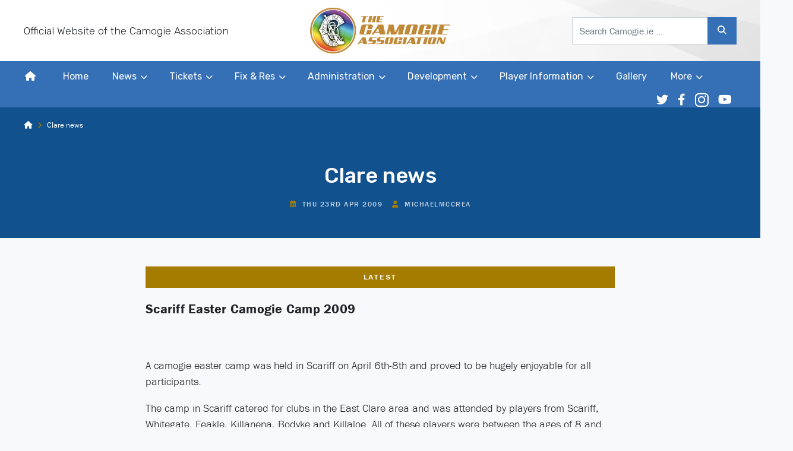

--- FILE ---
content_type: text/html; charset=UTF-8
request_url: https://camogie.ie/news/clare-news-2/
body_size: 19279
content:
<!DOCTYPE html>
<html lang="en">
<head>

	<meta charset="utf-8">
	<meta http-equiv="x-ua-compatible" content="ie=edge">
  <meta name="viewport" content="width=device-width, initial-scale=1.0">

	
	<link rel="stylesheet" type="text/css" href="https://camogie.b-cdn.net/wp-content/themes/camogie_association/style.css">
  <link rel="stylesheet" href="https://use.typekit.net/ker6sbu.css">
  <!-- <link rel="stylesheet" href="https://unpkg.com/flickity@2/dist/flickity.min.css"> -->
	<!-- CSS -->
	<link rel="stylesheet" href="https://camogie.b-cdn.net/wp-content/themes/camogie_association/dist/css/flickity.css">

  <link rel="icon" type="image/png" sizes="16x16" href="https://camogie.b-cdn.net/wp-content/themes/camogie_association/dist/images/fav.png">
  <link rel="icon" type="image/png" sizes="32x32" href="https://camogie.b-cdn.net/wp-content/themes/camogie_association/dist/images/fav-32x32.png">
  <link rel="apple-touch-icon-precomposed" sizes="57x57" href="https://camogie.b-cdn.net/wp-content/themes/camogie_association/dist/images/apple-touch-icon-57x57-precomposed.png">
  <link rel="apple-touch-icon-precomposed" sizes="72x72" href="https://camogie.b-cdn.net/wp-content/themes/camogie_association/dist/images/apple-touch-icon-72x72-precomposed.png">
  <link rel="apple-touch-icon-precomposed" sizes="114x114" href="https://camogie.b-cdn.net/wp-content/themes/camogie_association/dist/images/apple-touch-icon-114x114-precomposed.png">
  <link rel="apple-touch-icon-precomposed" sizes="144x144" href="https://camogie.b-cdn.net/wp-content/themes/camogie_association/dist/images/apple-touch-icon.png">
  <link rel="apple-touch-icon" href="https://camogie.b-cdn.net/wp-content/themes/camogie_association/dist/images/apple-touch-icon.png">
  <meta name="theme-color" content="#10518e">
  <meta name="msapplication-TileColor" content="#10518e">

	<meta name='robots' content='index, follow, max-image-preview:large, max-snippet:-1, max-video-preview:-1' />

	<!-- This site is optimized with the Yoast SEO plugin v26.7 - https://yoast.com/wordpress/plugins/seo/ -->
	<title>Clare news - The Camogie Association</title>
	<link rel="canonical" href="https://camogie.ie/news/clare-news-2/" />
	<meta property="og:locale" content="en_GB" />
	<meta property="og:type" content="article" />
	<meta property="og:title" content="Clare news - The Camogie Association" />
	<meta property="og:description" content="Scariff Easter Camogie&nbsp;Camp 2009 &nbsp; A camogie easter camp was held in Scariff&nbsp;on April 6th-8th and&nbsp;proved to be hugely enjoyable..." />
	<meta property="og:url" content="https://camogie.ie/news/clare-news-2/" />
	<meta property="og:site_name" content="The Camogie Association" />
	<meta property="article:publisher" content="https://www.facebook.com/OfficialCamogieAssociation/" />
	<meta property="article:published_time" content="2009-04-23T23:48:00+00:00" />
	<meta name="author" content="michaelmccrea" />
	<meta name="twitter:card" content="summary_large_image" />
	<meta name="twitter:image" content="https://your-domain.tld/path/to/fallback-1200x675.jpg" />
	<meta name="twitter:creator" content="@OfficialCamogie" />
	<meta name="twitter:site" content="@OfficialCamogie" />
	<meta name="twitter:label1" content="Written by" />
	<meta name="twitter:data1" content="michaelmccrea" />
	<meta name="twitter:label2" content="Estimated reading time" />
	<meta name="twitter:data2" content="1 minute" />
	<script type="application/ld+json" class="yoast-schema-graph">{"@context":"https://schema.org","@graph":[{"@type":"Article","@id":"https://camogie.ie/news/clare-news-2/#article","isPartOf":{"@id":"https://camogie.ie/news/clare-news-2/"},"author":{"name":"michaelmccrea","@id":"https://camogie.ie/#/schema/person/09415a7247a404cd8b769376a1762169"},"headline":"Clare news","datePublished":"2009-04-23T23:48:00+00:00","mainEntityOfPage":{"@id":"https://camogie.ie/news/clare-news-2/"},"wordCount":246,"commentCount":0,"publisher":{"@id":"https://camogie.ie/#organization"},"articleSection":["Latest"],"inLanguage":"en-GB"},{"@type":"WebPage","@id":"https://camogie.ie/news/clare-news-2/","url":"https://camogie.ie/news/clare-news-2/","name":"Clare news - The Camogie Association","isPartOf":{"@id":"https://camogie.ie/#website"},"datePublished":"2009-04-23T23:48:00+00:00","breadcrumb":{"@id":"https://camogie.ie/news/clare-news-2/#breadcrumb"},"inLanguage":"en-GB","potentialAction":[{"@type":"ReadAction","target":["https://camogie.ie/news/clare-news-2/"]}]},{"@type":"BreadcrumbList","@id":"https://camogie.ie/news/clare-news-2/#breadcrumb","itemListElement":[{"@type":"ListItem","position":1,"name":"","item":"https://camogie.ie/"},{"@type":"ListItem","position":2,"name":"Clare news"}]},{"@type":"WebSite","@id":"https://camogie.ie/#website","url":"https://camogie.ie/","name":"The Camogie Association","description":"Official Website","publisher":{"@id":"https://camogie.ie/#organization"},"potentialAction":[{"@type":"SearchAction","target":{"@type":"EntryPoint","urlTemplate":"https://camogie.ie/?s={search_term_string}"},"query-input":{"@type":"PropertyValueSpecification","valueRequired":true,"valueName":"search_term_string"}}],"inLanguage":"en-GB"},{"@type":"Organization","@id":"https://camogie.ie/#organization","name":"The Camogie Association.","url":"https://camogie.ie/","logo":{"@type":"ImageObject","inLanguage":"en-GB","@id":"https://camogie.ie/#/schema/logo/image/","url":"https://camogie.b-cdn.net/wp-content/uploads/2020/03/camogie_master_logo_2-1.jpg","contentUrl":"https://camogie.b-cdn.net/wp-content/uploads/2020/03/camogie_master_logo_2-1.jpg","width":2008,"height":1129,"caption":"The Camogie Association."},"image":{"@id":"https://camogie.ie/#/schema/logo/image/"},"sameAs":["https://www.facebook.com/OfficialCamogieAssociation/","https://x.com/OfficialCamogie","https://www.instagram.com/officialcamogie","https://www.linkedin.com/company/camogie-association","https://www.youtube.com/channel/UCqMtWvAGkj7lZYgOvyETc7A","https://en.wikipedia.org/wiki/Camogie_Association"]},{"@type":"Person","@id":"https://camogie.ie/#/schema/person/09415a7247a404cd8b769376a1762169","name":"michaelmccrea","image":{"@type":"ImageObject","inLanguage":"en-GB","@id":"https://camogie.ie/#/schema/person/image/","url":"https://secure.gravatar.com/avatar/765b4375f1f1998586207829e86cef98c9fe690d4381db480059f6ca95170129?s=96&d=mm&r=g","contentUrl":"https://secure.gravatar.com/avatar/765b4375f1f1998586207829e86cef98c9fe690d4381db480059f6ca95170129?s=96&d=mm&r=g","caption":"michaelmccrea"},"url":"https://camogie.ie/news/author/michaelmccrea/"}]}</script>
	<!-- / Yoast SEO plugin. -->


<link rel='dns-prefetch' href='//fonts.googleapis.com' />
<link rel='dns-prefetch' href='//use.fontawesome.com' />
<link rel='preconnect' href='https://camogie.b-cdn.net' />
<link rel="alternate" title="oEmbed (JSON)" type="application/json+oembed" href="https://camogie.ie/wp-json/oembed/1.0/embed?url=https%3A%2F%2Fcamogie.ie%2Fnews%2Fclare-news-2%2F" />
<link rel="alternate" title="oEmbed (XML)" type="text/xml+oembed" href="https://camogie.ie/wp-json/oembed/1.0/embed?url=https%3A%2F%2Fcamogie.ie%2Fnews%2Fclare-news-2%2F&#038;format=xml" />
<style id='wp-img-auto-sizes-contain-inline-css' type='text/css'>
img:is([sizes=auto i],[sizes^="auto," i]){contain-intrinsic-size:3000px 1500px}
/*# sourceURL=wp-img-auto-sizes-contain-inline-css */
</style>
<style id='wp-emoji-styles-inline-css' type='text/css'>

	img.wp-smiley, img.emoji {
		display: inline !important;
		border: none !important;
		box-shadow: none !important;
		height: 1em !important;
		width: 1em !important;
		margin: 0 0.07em !important;
		vertical-align: -0.1em !important;
		background: none !important;
		padding: 0 !important;
	}
/*# sourceURL=wp-emoji-styles-inline-css */
</style>
<link rel='stylesheet' id='wp-block-library-css' href='https://camogie.b-cdn.net/wp-includes/css/dist/block-library/style.min.css?ver=6.9' type='text/css' media='all' />
<style id='wp-block-library-inline-css' type='text/css'>
/*wp_block_styles_on_demand_placeholder:696d1f8f9e375*/
/*# sourceURL=wp-block-library-inline-css */
</style>
<style id='classic-theme-styles-inline-css' type='text/css'>
/*! This file is auto-generated */
.wp-block-button__link{color:#fff;background-color:#32373c;border-radius:9999px;box-shadow:none;text-decoration:none;padding:calc(.667em + 2px) calc(1.333em + 2px);font-size:1.125em}.wp-block-file__button{background:#32373c;color:#fff;text-decoration:none}
/*# sourceURL=/wp-includes/css/classic-themes.min.css */
</style>
<link rel='stylesheet' id='contact-form-7-css' href='https://camogie.ie/wp-content/plugins/contact-form-7/includes/css/styles.css?ver=6.1.4' type='text/css' media='all' />
<link rel='stylesheet' id='cmplz-general-css' href='https://camogie.ie/wp-content/plugins/complianz-gdpr-premium/assets/css/cookieblocker.min.css?ver=1761996854' type='text/css' media='all' />
<link rel='stylesheet' id='wpb-google-fonts-css' href='https://fonts.googleapis.com/css?family=Source+Sans+Pro%3A300%2C300i%2C400%2C400i%2C500%2C500i%2C700%2C700i%7CRubik%3A300%2C300i%2C400%2C400i%2C500%2C500i%2C700%2C700i&#038;display=swap&#038;ver=6.9' type='text/css' media='all' />
<link rel='stylesheet' id='custom-fa-css' href='https://use.fontawesome.com/releases/v6.4.2/css/all.css?ver=6.9' type='text/css' media='all' />
<link rel='stylesheet' id='camogie_association-stylesheet-css' href='https://camogie.b-cdn.net/wp-content/themes/camogie_association/dist/css/bundle.css?ver=1.0.0' type='text/css' media='all' />
<script type="text/javascript" src="https://camogie.b-cdn.net/wp-includes/js/jquery/jquery.min.js?ver=3.7.1" id="jquery-core-js"></script>
<script type="text/javascript" src="https://camogie.b-cdn.net/wp-includes/js/jquery/jquery-migrate.min.js?ver=3.4.1" id="jquery-migrate-js"></script>
<link rel="https://api.w.org/" href="https://camogie.ie/wp-json/" /><link rel="alternate" title="JSON" type="application/json" href="https://camogie.ie/wp-json/wp/v2/posts/1631" /><link rel="EditURI" type="application/rsd+xml" title="RSD" href="https://camogie.ie/xmlrpc.php?rsd" />
<meta name="generator" content="WordPress 6.9" />
<link rel='shortlink' href='https://camogie.ie/?p=1631' />
<meta name="et-api-version" content="v1"><meta name="et-api-origin" content="https://camogie.ie"><link rel="https://theeventscalendar.com/" href="https://camogie.ie/wp-json/tribe/tickets/v1/" /><meta name="tec-api-version" content="v1"><meta name="tec-api-origin" content="https://camogie.ie"><link rel="alternate" href="https://camogie.ie/wp-json/tribe/events/v1/" />			<style>.cmplz-hidden {
					display: none !important;
				}</style><noscript><style>.lazyload[data-src]{display:none !important;}</style></noscript><style>.lazyload{background-image:none !important;}.lazyload:before{background-image:none !important;}</style><link rel="icon" href="https://camogie.b-cdn.net/wp-content/uploads/2025/02/cropped-Camogie-Association-Logo-300x300-1-150x150.png" sizes="32x32" />
<link rel="icon" href="https://camogie.b-cdn.net/wp-content/uploads/2025/02/cropped-Camogie-Association-Logo-300x300-1.png" sizes="192x192" />
<link rel="apple-touch-icon" href="https://camogie.b-cdn.net/wp-content/uploads/2025/02/cropped-Camogie-Association-Logo-300x300-1.png" />
<meta name="msapplication-TileImage" content="https://camogie.b-cdn.net/wp-content/uploads/2025/02/cropped-Camogie-Association-Logo-300x300-1.png" />

</head>

<body class="wp-singular post-template-default single single-post postid-1631 single-format-standard wp-theme-camogie_association tribe-no-js tribe-theme-camogie_association">
	
		<div id="fb-root"></div>
	<script async defer crossorigin="anonymous" src="https://connect.facebook.net/en_GB/sdk.js#xfbml=1&version=v18.0&appId=4054568337974028&autoLogAppEvents=1" nonce="yU0EQFGN"></script>

<div class="sticky-top" style="z-index: 1021;">
<header class="siteintro">


    <div class="collapse d-lg-none" id="searchCollapse">
       <div class="card card-body">
       

<form method="get" id="searchform" action="https://camogie.ie/" role="search">
	<label class="sr-only" for="s">Search</label>
	<div class="input-group">
		<input class="field form-control" id="s" name="s" type="text"
			placeholder="Search Camogie.ie &hellip;" value="">
		<span class="input-group-append">
			<button class="submit btn btn-primary" id="searchsubmit" name="submit" type="submit">
				<i class="fas fa-search"></i>
			</button>
		</span>
	</div>
</form>
       </div>
     </div>


  <div class="top-header py-lg-2">
    <div class="container-fluid">
      <div class="row d-flex justify-content-between align-items-center">
        <div class="col-4 d-none d-lg-block">
          <p class="m-0 lead">Official Website of the Camogie Association</p>
        </div>

        <div class="col-6 col-sm-5 col-md-4 col-lg-3 text-lg-center">
          <a class="navbar-brand" href="https://camogie.ie" title="Back to homepage">
            <!-- <img width="500" src="[data-uri]" alt="The Camogie Association" data-src="https://camogie.b-cdn.net/wp-content/themes/camogie_association/dist/images/camogie-120-years.png" decoding="async" class="lazyload"><noscript><img width="500" src="https://camogie.b-cdn.net/wp-content/themes/camogie_association/dist/images/camogie-120-years.png" alt="The Camogie Association" data-eio="l"></noscript> -->
			<img width="500" src="[data-uri]" alt="The Camogie Association" data-src="https://camogie.b-cdn.net/wp-content/themes/camogie_association/dist/images/camogie-hero.png" decoding="async" class="lazyload"><noscript><img width="500" src="https://camogie.b-cdn.net/wp-content/themes/camogie_association/dist/images/camogie-hero.png" alt="The Camogie Association" data-eio="l"></noscript>
			
          </a>
        </div>

        <div class="col-lg-4 col-xl-3 offset-xl-1 d-none d-lg-block">
            

<form method="get" id="searchform" action="https://camogie.ie/" role="search">
	<label class="sr-only" for="s">Search</label>
	<div class="input-group">
		<input class="field form-control" id="s" name="s" type="text"
			placeholder="Search Camogie.ie &hellip;" value="">
		<span class="input-group-append">
			<button class="submit btn btn-primary" id="searchsubmit" name="submit" type="submit">
				<i class="fas fa-search"></i>
			</button>
		</span>
	</div>
</form>
        </div>

        <div class="col text-right d-lg-none">
		  <button class="search-toggler btn btn-outline-primary btn-sm" type="button" data-toggle="collapse" data-target="#searchCollapse" aria-expanded="false" aria-controls="searchCollapse"><i class="fas fa-search"></i></button>
          <button class="navbar-toggler btn btn-primary btn-sm" type="button" data-toggle="collapse" data-target="#navbarCollapse" aria-controls="navbarCollapse" aria-expanded="false" aria-label="Toggle navigation">Menu</button>
        </div>

      </div>
    </div>
  </div><!-- /.top-header -->

  <nav class="navbar navbar-expand-lg navbar-light bg-white text-light p-0">
    <div class="collapse navbar-collapse p-0" id="navbarCollapse">
      <div class="container-fluid p-0">
        <ul class="nav navbar-nav mr-lg-auto">
          <li><a class="home-link nav-link" href="https://camogie.ie"><i style="position: relative; top: 3px;float:left;" class="fas fa-home d-none d-lg-inline-block"></i> <span class="d-lg-none">Home</span></a></li>
          <li itemscope="itemscope" itemtype="https://www.schema.org/SiteNavigationElement" id="menu-item-27158" class="menu-item menu-item-type-custom menu-item-object-custom menu-item-home menu-item-27158 nav-item"><a title="Home" href="https://camogie.ie/" class="nav-link">Home</a></li>
<li itemscope="itemscope" itemtype="https://www.schema.org/SiteNavigationElement" id="menu-item-120" class="menu-item menu-item-type-post_type menu-item-object-page menu-item-has-children dropdown menu-item-120 nav-item"><a title="News" href="#" data-toggle="dropdown" aria-haspopup="true" aria-expanded="false" class="dropdown-toggle nav-link" id="menu-item-dropdown-120">News</a>
<ul class="dropdown-menu" aria-labelledby="menu-item-dropdown-120" role="menu">
	<li itemscope="itemscope" itemtype="https://www.schema.org/SiteNavigationElement" id="menu-item-5071" class="menu-item menu-item-type-custom menu-item-object-custom menu-item-5071 nav-item"><a title="All News" href="/news/" class="dropdown-item">All News</a></li>
	<li itemscope="itemscope" itemtype="https://www.schema.org/SiteNavigationElement" id="menu-item-5042" class="menu-item menu-item-type-taxonomy menu-item-object-category menu-item-5042 nav-item"><a title="County" href="https://camogie.ie/news/category/county/" class="dropdown-item">County</a></li>
	<li itemscope="itemscope" itemtype="https://www.schema.org/SiteNavigationElement" id="menu-item-5043" class="menu-item menu-item-type-taxonomy menu-item-object-category menu-item-5043 nav-item"><a title="Club" href="https://camogie.ie/news/category/club/" class="dropdown-item">Club</a></li>
	<li itemscope="itemscope" itemtype="https://www.schema.org/SiteNavigationElement" id="menu-item-5240" class="menu-item menu-item-type-taxonomy menu-item-object-category menu-item-5240 nav-item"><a title="Development" href="https://camogie.ie/news/category/development/" class="dropdown-item">Development</a></li>
	<li itemscope="itemscope" itemtype="https://www.schema.org/SiteNavigationElement" id="menu-item-5241" class="menu-item menu-item-type-taxonomy menu-item-object-category menu-item-5241 nav-item"><a title="International" href="https://camogie.ie/news/category/international/" class="dropdown-item">International</a></li>
	<li itemscope="itemscope" itemtype="https://www.schema.org/SiteNavigationElement" id="menu-item-5242" class="menu-item menu-item-type-taxonomy menu-item-object-category menu-item-5242 nav-item"><a title="Administration" href="https://camogie.ie/news/category/administration/" class="dropdown-item">Administration</a></li>
</ul>
</li>
<li itemscope="itemscope" itemtype="https://www.schema.org/SiteNavigationElement" id="menu-item-17006" class="menu-item menu-item-type-custom menu-item-object-custom menu-item-has-children dropdown menu-item-17006 nav-item"><a title="Tickets" target="_blank" href="#" data-toggle="dropdown" aria-haspopup="true" aria-expanded="false" class="dropdown-toggle nav-link" id="menu-item-dropdown-17006">Tickets</a>
<ul class="dropdown-menu" aria-labelledby="menu-item-dropdown-17006" role="menu">
	<li itemscope="itemscope" itemtype="https://www.schema.org/SiteNavigationElement" id="menu-item-18193" class="menu-item menu-item-type-custom menu-item-object-custom menu-item-18193 nav-item"><a title="General Tickets" target="_blank" href="https://www.universe.com/users/camogie-association-0LQ93P" class="dropdown-item">General Tickets</a></li>
	<li itemscope="itemscope" itemtype="https://www.schema.org/SiteNavigationElement" id="menu-item-24328" class="menu-item menu-item-type-custom menu-item-object-custom menu-item-24328 nav-item"><a title="Ticketmaster Tickets" href="https://am.ticketmaster.com/gaa/buy/25CP1412" class="dropdown-item">Ticketmaster Tickets</a></li>
</ul>
</li>
<li itemscope="itemscope" itemtype="https://www.schema.org/SiteNavigationElement" id="menu-item-20770" class="menu-item menu-item-type-post_type menu-item-object-page menu-item-has-children dropdown menu-item-20770 nav-item"><a title="Fix &#038; Res" href="#" data-toggle="dropdown" aria-haspopup="true" aria-expanded="false" class="dropdown-toggle nav-link" id="menu-item-dropdown-20770">Fix &#038; Res</a>
<ul class="dropdown-menu" aria-labelledby="menu-item-dropdown-20770" role="menu">
	<li itemscope="itemscope" itemtype="https://www.schema.org/SiteNavigationElement" id="menu-item-21386" class="menu-item menu-item-type-post_type menu-item-object-page menu-item-21386 nav-item"><a title="Fix &#038; Res" href="https://camogie.ie/fixtures-results/" class="dropdown-item">Fix &#038; Res</a></li>
	<li itemscope="itemscope" itemtype="https://www.schema.org/SiteNavigationElement" id="menu-item-21385" class="menu-item menu-item-type-post_type menu-item-object-page menu-item-21385 nav-item"><a title="Archives" href="https://camogie.ie/fixtures-results-archive/archives/" class="dropdown-item">Archives</a></li>
</ul>
</li>
<li itemscope="itemscope" itemtype="https://www.schema.org/SiteNavigationElement" id="menu-item-6" class="menu-item menu-item-type-post_type menu-item-object-page menu-item-has-children dropdown menu-item-6 nav-item"><a title="Administration" href="#" data-toggle="dropdown" aria-haspopup="true" aria-expanded="false" class="dropdown-toggle nav-link" id="menu-item-dropdown-6">Administration</a>
<ul class="dropdown-menu" aria-labelledby="menu-item-dropdown-6" role="menu">
	<li itemscope="itemscope" itemtype="https://www.schema.org/SiteNavigationElement" id="menu-item-189" class="menu-item menu-item-type-post_type menu-item-object-page menu-item-189 nav-item"><a title="Official Rules of the Camogie Association" href="https://camogie.ie/administration/official-rules/" class="dropdown-item">Official Rules of the Camogie Association</a></li>
	<li itemscope="itemscope" itemtype="https://www.schema.org/SiteNavigationElement" id="menu-item-5172" class="menu-item menu-item-type-post_type menu-item-object-page menu-item-5172 nav-item"><a title="Forms" href="https://camogie.ie/administration/forms-documents/" class="dropdown-item">Forms</a></li>
	<li itemscope="itemscope" itemtype="https://www.schema.org/SiteNavigationElement" id="menu-item-5245" class="menu-item menu-item-type-post_type menu-item-object-page menu-item-5245 nav-item"><a title="Child Safeguarding and Protection" href="https://camogie.ie/administration/child-safeguarding-and-protection/" class="dropdown-item">Child Safeguarding and Protection</a></li>
	<li itemscope="itemscope" itemtype="https://www.schema.org/SiteNavigationElement" id="menu-item-27817" class="menu-item menu-item-type-post_type menu-item-object-page menu-item-27817 nav-item"><a title="Safeguarding FAQs" href="https://camogie.ie/safeguarding-faqs/" class="dropdown-item">Safeguarding FAQs</a></li>
	<li itemscope="itemscope" itemtype="https://www.schema.org/SiteNavigationElement" id="menu-item-5180" class="menu-item menu-item-type-post_type menu-item-object-page menu-item-5180 nav-item"><a title="Data Protection" href="https://camogie.ie/administration/data-protection/" class="dropdown-item">Data Protection</a></li>
	<li itemscope="itemscope" itemtype="https://www.schema.org/SiteNavigationElement" id="menu-item-5175" class="menu-item menu-item-type-post_type menu-item-object-page menu-item-5175 nav-item"><a title="Sponsorship &amp; Branding" href="https://camogie.ie/administration/sponsorship-branding/" class="dropdown-item">Sponsorship &amp; Branding</a></li>
	<li itemscope="itemscope" itemtype="https://www.schema.org/SiteNavigationElement" id="menu-item-5181" class="menu-item menu-item-type-post_type menu-item-object-page dropdown menu-item-5181 nav-item"><a title="Communications" href="https://camogie.ie/administration/communications/" class="dropdown-item">Communications</a></li>
	<li itemscope="itemscope" itemtype="https://www.schema.org/SiteNavigationElement" id="menu-item-10794" class="menu-item menu-item-type-post_type menu-item-object-page menu-item-10794 nav-item"><a title="AGM Guide" href="https://camogie.ie/agm-guide/" class="dropdown-item">AGM Guide</a></li>
	<li itemscope="itemscope" itemtype="https://www.schema.org/SiteNavigationElement" id="menu-item-11699" class="menu-item menu-item-type-post_type menu-item-object-page menu-item-11699 nav-item"><a title="Event Management" href="https://camogie.ie/event-management/" class="dropdown-item">Event Management</a></li>
</ul>
</li>
<li itemscope="itemscope" itemtype="https://www.schema.org/SiteNavigationElement" id="menu-item-291" class="menu-item menu-item-type-post_type menu-item-object-page menu-item-has-children dropdown menu-item-291 nav-item"><a title="Development" href="#" data-toggle="dropdown" aria-haspopup="true" aria-expanded="false" class="dropdown-toggle nav-link" id="menu-item-dropdown-291">Development</a>
<ul class="dropdown-menu" aria-labelledby="menu-item-dropdown-291" role="menu">
	<li itemscope="itemscope" itemtype="https://www.schema.org/SiteNavigationElement" id="menu-item-20939" class="menu-item menu-item-type-post_type menu-item-object-page menu-item-20939 nav-item"><a title="Evolution Video Series" href="https://camogie.ie/development/evolution-video-series/" class="dropdown-item">Evolution Video Series</a></li>
	<li itemscope="itemscope" itemtype="https://www.schema.org/SiteNavigationElement" id="menu-item-5130" class="menu-item menu-item-type-post_type menu-item-object-page dropdown menu-item-5130 nav-item"><a title="Coaching" href="https://camogie.ie/development/coaching/" class="dropdown-item">Coaching</a></li>
	<li itemscope="itemscope" itemtype="https://www.schema.org/SiteNavigationElement" id="menu-item-299" class="menu-item menu-item-type-post_type menu-item-object-page menu-item-299 nav-item"><a title="Refereeing" href="https://camogie.ie/development/refereeing/" class="dropdown-item">Refereeing</a></li>
	<li itemscope="itemscope" itemtype="https://www.schema.org/SiteNavigationElement" id="menu-item-5189" class="menu-item menu-item-type-post_type menu-item-object-page menu-item-5189 nav-item"><a title="Youth Development" href="https://camogie.ie/development/youth-development/" class="dropdown-item">Youth Development</a></li>
	<li itemscope="itemscope" itemtype="https://www.schema.org/SiteNavigationElement" id="menu-item-5190" class="menu-item menu-item-type-post_type menu-item-object-page menu-item-5190 nav-item"><a title="Education Sector" href="https://camogie.ie/development/education-sector/" class="dropdown-item">Education Sector</a></li>
	<li itemscope="itemscope" itemtype="https://www.schema.org/SiteNavigationElement" id="menu-item-5191" class="menu-item menu-item-type-post_type menu-item-object-page menu-item-5191 nav-item"><a title="Programmes &amp; Initiatives" href="https://camogie.ie/development/programmes-initiatives/" class="dropdown-item">Programmes &amp; Initiatives</a></li>
	<li itemscope="itemscope" itemtype="https://www.schema.org/SiteNavigationElement" id="menu-item-5255" class="menu-item menu-item-type-post_type menu-item-object-page menu-item-5255 nav-item"><a title="Learning &amp; Development" href="https://camogie.ie/development/learning-development/" class="dropdown-item">Learning &amp; Development</a></li>
	<li itemscope="itemscope" itemtype="https://www.schema.org/SiteNavigationElement" id="menu-item-7360" class="menu-item menu-item-type-post_type menu-item-object-page menu-item-7360 nav-item"><a title="Club Start-up Information" href="https://camogie.ie/development/club-start-up-information/" class="dropdown-item">Club Start-up Information</a></li>
	<li itemscope="itemscope" itemtype="https://www.schema.org/SiteNavigationElement" id="menu-item-7933" class="menu-item menu-item-type-post_type menu-item-object-page menu-item-7933 nav-item"><a title="Inclusion" href="https://camogie.ie/development/inclusion/" class="dropdown-item">Inclusion</a></li>
	<li itemscope="itemscope" itemtype="https://www.schema.org/SiteNavigationElement" id="menu-item-9088" class="menu-item menu-item-type-post_type menu-item-object-page menu-item-9088 nav-item"><a title="Development Forum" href="https://camogie.ie/development/development-forum/" class="dropdown-item">Development Forum</a></li>
	<li itemscope="itemscope" itemtype="https://www.schema.org/SiteNavigationElement" id="menu-item-9111" class="menu-item menu-item-type-post_type menu-item-object-page menu-item-9111 nav-item"><a title="Retention" href="https://camogie.ie/development/retention/" class="dropdown-item">Retention</a></li>
	<li itemscope="itemscope" itemtype="https://www.schema.org/SiteNavigationElement" id="menu-item-27678" class="menu-item menu-item-type-post_type menu-item-object-page menu-item-27678 nav-item"><a title="Nursery" href="https://camogie.ie/nursery/" class="dropdown-item">Nursery</a></li>
</ul>
</li>
<li itemscope="itemscope" itemtype="https://www.schema.org/SiteNavigationElement" id="menu-item-316" class="menu-item menu-item-type-post_type menu-item-object-page menu-item-has-children dropdown menu-item-316 nav-item"><a title="Player Information" href="#" data-toggle="dropdown" aria-haspopup="true" aria-expanded="false" class="dropdown-toggle nav-link" id="menu-item-dropdown-316">Player Information</a>
<ul class="dropdown-menu" aria-labelledby="menu-item-dropdown-316" role="menu">
	<li itemscope="itemscope" itemtype="https://www.schema.org/SiteNavigationElement" id="menu-item-5198" class="menu-item menu-item-type-post_type menu-item-object-page menu-item-5198 nav-item"><a title="Registration" href="https://camogie.ie/player-information/registration/" class="dropdown-item">Registration</a></li>
	<li itemscope="itemscope" itemtype="https://www.schema.org/SiteNavigationElement" id="menu-item-5199" class="menu-item menu-item-type-post_type menu-item-object-page menu-item-5199 nav-item"><a title="Insurance" href="https://camogie.ie/player-information/insurance/" class="dropdown-item">Insurance</a></li>
	<li itemscope="itemscope" itemtype="https://www.schema.org/SiteNavigationElement" id="menu-item-5201" class="menu-item menu-item-type-post_type menu-item-object-page menu-item-5201 nav-item"><a title="Player Welfare" href="https://camogie.ie/player-information/player-welfare/" class="dropdown-item">Player Welfare</a></li>
	<li itemscope="itemscope" itemtype="https://www.schema.org/SiteNavigationElement" id="menu-item-321" class="menu-item menu-item-type-post_type menu-item-object-page dropdown menu-item-321 nav-item"><a title="Anti-Doping" href="https://camogie.ie/player-information/anti-doping/" class="dropdown-item">Anti-Doping</a></li>
</ul>
</li>
<li itemscope="itemscope" itemtype="https://www.schema.org/SiteNavigationElement" id="menu-item-15307" class="menu-item menu-item-type-custom menu-item-object-custom menu-item-15307 nav-item"><a title="Gallery" href="/gallery" class="nav-link">Gallery</a></li>
<li itemscope="itemscope" itemtype="https://www.schema.org/SiteNavigationElement" id="menu-item-81" class="menu-item menu-item-type-custom menu-item-object-custom menu-item-has-children dropdown menu-item-81 nav-item"><a title="More" href="#" data-toggle="dropdown" aria-haspopup="true" aria-expanded="false" class="dropdown-toggle nav-link" id="menu-item-dropdown-81">More</a>
<ul class="dropdown-menu" aria-labelledby="menu-item-dropdown-81" role="menu">
	<li itemscope="itemscope" itemtype="https://www.schema.org/SiteNavigationElement" id="menu-item-65" class="menu-item menu-item-type-post_type menu-item-object-page menu-item-65 nav-item"><a title="Contact Us" href="https://camogie.ie/contact-us/" class="dropdown-item">Contact Us</a></li>
	<li itemscope="itemscope" itemtype="https://www.schema.org/SiteNavigationElement" id="menu-item-13811" class="menu-item menu-item-type-post_type menu-item-object-page menu-item-13811 nav-item"><a title="Password Reset Request Form" href="https://camogie.ie/password-reset-request-form/" class="dropdown-item">Password Reset Request Form</a></li>
	<li itemscope="itemscope" itemtype="https://www.schema.org/SiteNavigationElement" id="menu-item-6666" class="menu-item menu-item-type-post_type menu-item-object-page menu-item-6666 nav-item"><a title="Our Team" href="https://camogie.ie/our-team/" class="dropdown-item">Our Team</a></li>
	<li itemscope="itemscope" itemtype="https://www.schema.org/SiteNavigationElement" id="menu-item-5212" class="menu-item menu-item-type-post_type menu-item-object-page menu-item-5212 nav-item"><a title="Unit Contact Information" href="https://camogie.ie/unit-contact-information/" class="dropdown-item">Unit Contact Information</a></li>
	<li itemscope="itemscope" itemtype="https://www.schema.org/SiteNavigationElement" id="menu-item-5211" class="menu-item menu-item-type-post_type menu-item-object-page menu-item-5211 nav-item"><a title="FAQs" href="https://camogie.ie/faqs/" class="dropdown-item">FAQs</a></li>
	<li itemscope="itemscope" itemtype="https://www.schema.org/SiteNavigationElement" id="menu-item-5271" class="menu-item menu-item-type-custom menu-item-object-custom menu-item-5271 nav-item"><a title="Events" href="/events/" class="dropdown-item">Events</a></li>
	<li itemscope="itemscope" itemtype="https://www.schema.org/SiteNavigationElement" id="menu-item-5214" class="menu-item menu-item-type-post_type menu-item-object-page menu-item-5214 nav-item"><a title="Governance" href="https://camogie.ie/governance/" class="dropdown-item">Governance</a></li>
	<li itemscope="itemscope" itemtype="https://www.schema.org/SiteNavigationElement" id="menu-item-5215" class="menu-item menu-item-type-post_type menu-item-object-page menu-item-5215 nav-item"><a title="History" href="https://camogie.ie/history/" class="dropdown-item">History</a></li>
	<li itemscope="itemscope" itemtype="https://www.schema.org/SiteNavigationElement" id="menu-item-5216" class="menu-item menu-item-type-post_type menu-item-object-page menu-item-5216 nav-item"><a title="Careers" href="https://camogie.ie/careers/" class="dropdown-item">Careers</a></li>
	<li itemscope="itemscope" itemtype="https://www.schema.org/SiteNavigationElement" id="menu-item-5222" class="menu-item menu-item-type-post_type menu-item-object-page menu-item-5222 nav-item"><a title="National Development Plan" href="https://camogie.ie/national-development-plan/" class="dropdown-item">National Development Plan</a></li>
	<li itemscope="itemscope" itemtype="https://www.schema.org/SiteNavigationElement" id="menu-item-5221" class="menu-item menu-item-type-post_type menu-item-object-page menu-item-5221 nav-item"><a title="Affiliates" href="https://camogie.ie/sport-ireland-affiliates/" class="dropdown-item">Affiliates</a></li>
	<li itemscope="itemscope" itemtype="https://www.schema.org/SiteNavigationElement" id="menu-item-27660" class="menu-item menu-item-type-post_type menu-item-object-page dropdown menu-item-27660 nav-item"><a title="Tell Their Story – Mary Duffy" href="https://camogie.ie/development/inclusion/tell-her-story/tell-their-story-mary-duffy/" class="dropdown-item">Tell Their Story – Mary Duffy</a></li>
</ul>
</li>
        </ul>
        <ul class="nav social-links ml-auto mb-0 d-none d-xl-flex align-items-center">
          <li id="menu-item-76" class="menu-item menu-item-type-custom menu-item-object-custom menu-item-76"><a href="https://twitter.com/OfficialCamogie"><i class="fab fa-twitter"></i></a></li>
<li id="menu-item-77" class="menu-item menu-item-type-custom menu-item-object-custom menu-item-77"><a href="https://www.facebook.com/OfficialCamogieAssociation/"><i class="fab fa-facebook-f"></i></a></li>
<li id="menu-item-95" class="menu-item menu-item-type-custom menu-item-object-custom menu-item-95"><a href="https://www.instagram.com/officialcamogie"><i class="fab fa-instagram"></i></a></li>
<li id="menu-item-78" class="menu-item menu-item-type-custom menu-item-object-custom menu-item-78"><a href="https://www.youtube.com/channel/UCqMtWvAGkj7lZYgOvyETc7A"><i class="fab fa-youtube"></i></a></li>
        </ul>
      </div>
    </div>
  </nav>

</header>

</div>




<main role="main">

  <article class="post-1631 post type-post status-publish format-standard hentry category-latest" id="post-1631">

	<section class="page-title text-light no-featured-img">

		
			<section class="breadcrumbs text-light pt-3">
			<div class="container-fluid px-lg-5">
			<div class="row">
			<div class="col">
			<p class="m-0"><small><span><span><a href="https://camogie.ie/"><i class="fas fa-home"></i></a></span> <span class="px-1" style="font-weight: 300"><i class="fas fa-chevron-right"></i></span> <span class="breadcrumb_last" aria-current="page">Clare news</span></span></small></p>
			</div>
			</div>
			</div>
			</section>
		<div class="container">
			<div class="row">
				<div class="col-md-8 offset-md-2">
					<div class="post-header">
						<h1 class="text-center">Clare news</h1>
						<span class="single-meta d-flex justify-content-center">
							<p><i class="far fa-calendar-alt mr-1"></i> Thu 23rd Apr 2009</p>
							<p class="ml-3"><i class="fas fa-user mr-1"></i> michaelmccrea</p>
						</span>
					</div><!-- /.post-header -->
				</div>
			</div>
		</div>

	</section>

    <section class="post-content py-3 py-lg-5">
    	<div class="container">
     	 <div class="row">
        	<div class="col-lg-8 offset-lg-2">


										
						<div class="post-cat"><a href="https://camogie.ie/news/category/latest/" rel="category tag">Latest</a></div>         
					
						<div>
<p style=""margin: 0cm 0cm 0pt; line-height: 150%"" class=""MsoNormal""><strong><span lang=""EN-IE""><font size=""3""><font face=""Times New Roman"">Scariff Easter Camogie&nbsp;Camp 2009</font></font></span></strong></p>
<p style=""margin: 0cm 0cm 0pt; line-height: 150%"" class=""MsoNormal"">&nbsp;</p>
<p style=""margin: 0cm 0cm 0pt; line-height: 150%"" class=""MsoNormal""><span lang=""EN-IE""><font size=""3""><font face=""Times New Roman"">A camogie easter camp was held in Scariff&nbsp;on April 6th-8th and&nbsp;proved to be hugely enjoyable for all participants.</font></font></span></p>
<p style=""margin: 0cm 0cm 0pt; line-height: 150%"" class=""MsoNormal""><span lang=""EN-IE""><font size=""3""><font face=""Times New Roman"">The camp in Scariff catered for clubs in the East Clare area and was attended by players from Scariff, Whitegate, Feakle, Killanena, Bodyke and Killaloe. All of these players were between the ages of 8 and 12 years. </font></font></span></p>
<p><span lang=""EN-IE""><font size=""3""><font face=""Times New Roman""></p>
<p style=""margin: 0cm 0cm 0pt; line-height: 150%"" class=""MsoNormal"">A total of sixty children attended, practicing&nbsp;the skills of the game, participating in small sided games and taking part in skills competitions.</p>
<p style=""margin: 0cm 0cm 0pt; line-height: 150%"" class=""MsoNormal""><span lang=""EN-IE""><font size=""3""><font face=""Times New Roman"">The girls were coached by members of the Clare camogie team and on the final day each girl was presented with Tshirts and Baseball Caps generously sponsored by M. Donnelly.</font></font></span></p>
<p style=""margin: 0cm 0cm 0pt; line-height: 150%"" class=""MsoNormal"">&nbsp;</p>
<p style=""margin: 0cm 0cm 0pt; line-height: 150%"" class=""MsoNormal""><span lang=""EN-IE""><font size=""3""><font face=""Times New Roman"">Skills competition winners at the 10-12 age group were Rachel Minogue, Siobhan Tuohy and Regan Conway and in the 8-10 year old section the awards went to Laura Hayes,<font color=""#000000"">&nbsp;Katie Minogue and Ciara Doyle. The player of the camp award went to Rachel Moloney and the most improved player was Shauna Canny.</font></font></font></span></p>
<p style=""margin: 0cm 0cm 0pt; line-height: 150%"" class=""MsoNormal"">&nbsp;</p>
<p style=""margin: 0cm 0cm 0pt; line-height: 150%"" class=""MsoNormal""><span lang=""EN-IE""><font size=""3""><font face=""Times New Roman""><span lang=""EN-IE""><font size=""3""><font face=""Times New Roman"">Munster Camogie Development Coordinator Deirdre Murphy&nbsp;paid tribute to all the coaches, Ber Madden and Scariff GAA Club who made the running of 3 fun filled days of camogie possible and expressed the hope that camogie in east clare will continue to&nbsp;grow and flourish.</font></font></span></font></font></span></p>
<p style=""margin: 0cm 0cm 0pt; line-height: 150%"" class=""MsoNormal"">&nbsp;</p>
<p style=""margin: 0cm 0cm 0pt; line-height: 150%"" class=""MsoNormal"">&nbsp;&nbsp;</p>
<p style=""margin: 0cm 0cm 0pt; line-height: 150%"" class=""MsoNormal""><span lang=""EN-IE""><font size=""3""><font face=""Times New Roman""><span lang=""EN-IE""><font size=""2"" face=""Arial"">Deirdre Murphy</font></span></font></font></span></p>
<p style=""margin: 0cm 0cm 0pt; line-height: 150%"" class=""MsoNormal""><span lang=""EN-IE""><font size=""3""><font face=""Times New Roman""><span lang=""EN-IE""><font size=""2"" face=""Arial"">Munster Camogie Development Co-Ordinator<br />Cumann Cam¾gaÝochta na nGael</font></span></font></font></span></p>
<p style=""margin: 0cm 0cm 0pt; line-height: 150%"" class=""MsoNormal""><span lang=""EN-IE""><font size=""3""><font face=""Times New Roman""><span lang=""EN-IE""><font size=""2"" face=""Arial"">Mob: 087 6415485</font></span></font></font></span></p>
<p style=""margin: 0cm 0cm 0pt; line-height: 150%"" class=""MsoNormal""><span lang=""EN-IE""><font size=""3""><font face=""Times New Roman""><span lang=""EN-IE""><font size=""2"" face=""Arial"">Email: <a href=""mailto:deirdre@camogie.ie"" title=""blocked::mailto:deirdre@camogie.ie"">deirdre@camogie.ie</a> <br />Web: <a href=""http://www.camogie.ie/"" title=""blocked::http://www.camogie.ie/"">www.camogie.ie</a> <br /></font></span></font></font></span></p>
<p></font></font></span><font size=""2"">&nbsp;</font></div>
<p>&#8220;</p>
						

						
					</div>
				</div>
			</div>
		</section>

</article><!-- #post-## -->

  <section class="share-post text-light">
    <div class="container">
      <div class="row">
          <div class="col-md-8 offset-md-2 text-center">
            <p>Share this post:</p>

            <!-- Twitter -->
            <a href="http://twitter.com/share?text=Clare news&url=https://camogie.ie/news/clare-news-2/" title="Share on Twitter" target="_blank"  class="btn btn-primary twitter">
            <i class="fab fa-twitter"></i>
            </a>

            <!-- Facebook -->
            <a href="https://www.facebook.com/sharer/sharer.php?u=https://camogie.ie/news/clare-news-2/" title="Share on Facebook" target="_blank"  class="btn btn-primary facebook">
            <i class="fab fa-facebook-f"></i>
            </a>

            <!-- WhatsApp -->
            <a href="https://wa.me/whatsappphonenumber/?text=https://camogie.ie/news/clare-news-2/" title="Share on WhatsApp" target="_blank"  class="btn btn-primary whatsapp d-lg-none">
            <i class="fab fa-whatsapp"></i>
            </a>

            <!-- LinkedIn -->
            <a href="https://www.linkedin.com/sharing/share-offsite/?url=https://camogie.ie/news/clare-news-2/" title="Share on LinkedIn" target="_blank"  class="btn btn-primary linkedin">
            <i class="fab fa-linkedin-in"></i>
            </a>

          </div>
      </div>
    </div>
  </section><!-- share-post END -->

  <section class="posts-list py-5">
    <div class="container">
        <div class="row">
          <div class="mb-4 col">
            <h2 class="section-heading">Latest News</h2>
          </div>
        </div>
        <div class="row">
    
		 

<div class="col-md-6 col-lg-3 mb-3 mb-lg-0">
  <div class="card align-self-stretch" style="background-color:white;height:100%;">
      <article class="post-30309 post type-post status-publish format-standard has-post-thumbnail hentry category-latest" id="post-30309">

      <div class="row d-flex align-items-end flex-column" style="height:100%;">

                  <div class="post-thumb">
            <a href="https://camogie.ie/news/invitation-to-tender-supply-of-photography-and-videography-services-for-the-camogie-association/">
                 
              <img class="card-img-top lazyload" src="[data-uri]" data-src="https://camogie.b-cdn.net/wp-content/uploads/2025/02/Camogie-Association-Logo-740x440.png" decoding="async" data-eio-rwidth="740" data-eio-rheight="440" /><noscript><img class="card-img-top" src="https://camogie.b-cdn.net/wp-content/uploads/2025/02/Camogie-Association-Logo-740x440.png" data-eio="l" /></noscript>
            </a>
          </div>
          
        <div class="post-cat">
          <a href="https://camogie.ie/news/category/latest/">Latest</a>        </div>         

          <div class="card-body">
            <h3 class="card-title mt-0"><a href="https://camogie.ie/news/invitation-to-tender-supply-of-photography-and-videography-services-for-the-camogie-association/">Invitation to tender: Supply of photography and videography services for the Camogie Association</a></h3>
          </div><!-- card-body END -->
          <div class="meta mt-auto" style="width:100%;padding:15px 40px;">
            <i class="far fa-calendar-alt mr-1"></i> 12th Jan 2026          </div>
        </div><!-- /.row -->

      </article>
    </div><!-- card END -->
  </div><!-- col END -->

	
<div class="col-md-6 col-lg-3 mb-3 mb-lg-0">
  <div class="card align-self-stretch" style="background-color:white;height:100%;">
      <article class="post-30306 post type-post status-publish format-standard has-post-thumbnail hentry category-latest tag-go-games tag-referee" id="post-30306">

      <div class="row d-flex align-items-end flex-column" style="height:100%;">

                  <div class="post-thumb">
            <a href="https://camogie.ie/news/go-games-referee-course/">
                 
              <img class="card-img-top lazyload" src="[data-uri]" data-src="https://camogie.b-cdn.net/wp-content/uploads/2026/01/go-games-referee-740x440.jpg" decoding="async" data-eio-rwidth="740" data-eio-rheight="440" /><noscript><img class="card-img-top" src="https://camogie.b-cdn.net/wp-content/uploads/2026/01/go-games-referee-740x440.jpg" data-eio="l" /></noscript>
            </a>
          </div>
          
        <div class="post-cat">
          <a href="https://camogie.ie/news/category/latest/">Latest</a>        </div>         

          <div class="card-body">
            <h3 class="card-title mt-0"><a href="https://camogie.ie/news/go-games-referee-course/">Go Games Referee Course</a></h3>
          </div><!-- card-body END -->
          <div class="meta mt-auto" style="width:100%;padding:15px 40px;">
            <i class="far fa-calendar-alt mr-1"></i> 06th Jan 2026          </div>
        </div><!-- /.row -->

      </article>
    </div><!-- card END -->
  </div><!-- col END -->

	
<div class="col-md-6 col-lg-3 mb-3 mb-lg-0">
  <div class="card align-self-stretch" style="background-color:white;height:100%;">
      <article class="post-30269 post type-post status-publish format-standard has-post-thumbnail hentry category-latest tag-athenry tag-camogie tag-st-finbarrs tag-tickets" id="post-30269">

      <div class="row d-flex align-items-end flex-column" style="height:100%;">

                  <div class="post-thumb">
            <a href="https://camogie.ie/news/athenry-vs-st-finbarrs-ticket-info-and-all-details-for-aib-all-ireland-camogie-club-championship-final-replay/">
                 
              <img class="card-img-top lazyload" src="[data-uri]" data-src="https://camogie.b-cdn.net/wp-content/uploads/2025/12/inpho_02847083-740x440.jpg" decoding="async" data-eio-rwidth="740" data-eio-rheight="440" /><noscript><img class="card-img-top" src="https://camogie.b-cdn.net/wp-content/uploads/2025/12/inpho_02847083-740x440.jpg" data-eio="l" /></noscript>
            </a>
          </div>
          
        <div class="post-cat">
          <a href="https://camogie.ie/news/category/latest/">Latest</a>        </div>         

          <div class="card-body">
            <h3 class="card-title mt-0"><a href="https://camogie.ie/news/athenry-vs-st-finbarrs-ticket-info-and-all-details-for-aib-all-ireland-camogie-club-championship-final-replay/">Athenry vs St Finbarr&#8217;s: Ticket info and all details for AIB All-Ireland Camogie Club Championship Final replay</a></h3>
          </div><!-- card-body END -->
          <div class="meta mt-auto" style="width:100%;padding:15px 40px;">
            <i class="far fa-calendar-alt mr-1"></i> 30th Dec 2025          </div>
        </div><!-- /.row -->

      </article>
    </div><!-- card END -->
  </div><!-- col END -->

	
<div class="col-md-6 col-lg-3 mb-3 mb-lg-0">
  <div class="card align-self-stretch" style="background-color:white;height:100%;">
      <article class="post-30251 post type-post status-publish format-standard has-post-thumbnail hentry category-latest tag-athenry tag-camogie tag-st-finbarrs" id="post-30251">

      <div class="row d-flex align-items-end flex-column" style="height:100%;">

                  <div class="post-thumb">
            <a href="https://camogie.ie/news/aib-all-ireland-camogie-senior-club-championship-final-replay-details-confirmed-for-athenry-st-finbarrs-rematch/">
                 
              <img class="card-img-top lazyload" src="[data-uri]" data-src="https://camogie.b-cdn.net/wp-content/uploads/2025/12/inpho_02847239-740x440.jpg" decoding="async" data-eio-rwidth="740" data-eio-rheight="440" /><noscript><img class="card-img-top" src="https://camogie.b-cdn.net/wp-content/uploads/2025/12/inpho_02847239-740x440.jpg" data-eio="l" /></noscript>
            </a>
          </div>
          
        <div class="post-cat">
          <a href="https://camogie.ie/news/category/latest/">Latest</a>        </div>         

          <div class="card-body">
            <h3 class="card-title mt-0"><a href="https://camogie.ie/news/aib-all-ireland-camogie-senior-club-championship-final-replay-details-confirmed-for-athenry-st-finbarrs-rematch/">AIB All-Ireland Camogie Senior Club Championship Final Replay: Details confirmed for Athenry-St Finbarr&#8217;s rematch</a></h3>
          </div><!-- card-body END -->
          <div class="meta mt-auto" style="width:100%;padding:15px 40px;">
            <i class="far fa-calendar-alt mr-1"></i> 21st Dec 2025          </div>
        </div><!-- /.row -->

      </article>
    </div><!-- card END -->
  </div><!-- col END -->

			 
      </div>
    </div>
  </section><!-- posts-list END -->

</main>


<section class="our-partners py-5 bg-white">
  <div class="container">

    <div class="d-flex justify-content-center">
      <h2 class="section-heading">Our Sponsors</h2>
      <!--
      <div class="ml-auto">
        <a class="btn btn-outline-warning btn-sm" href="/news/">Find out More <i class="fas fa-chevron-right"></i></a>
      </div>
      -->
    </div>


    <div class="d-flex justify-content-center mb-sm-3 mb-lg-0 align-items-center">

      <div class="sponsor d-flex">
        <a href="https://www.glendimplexireland.com/" class="align-self-center" target="_blank">
          <img width="200" src="[data-uri]" alt="Glen Dimplex Ireland" data-src="https://camogie.b-cdn.net/wp-content/themes/camogie_association/dist/images/Glen_Dimplex_Logo-02.png" decoding="async" class="lazyload"><noscript><img width="200" src="https://camogie.b-cdn.net/wp-content/themes/camogie_association/dist/images/Glen_Dimplex_Logo-02.png" alt="Glen Dimplex Ireland" data-eio="l"></noscript>
        </a>
      </div>    	
  	
    	
      <div class="sponsor d-flex">
        <a href="https://aib.ie/" class="align-self-center" target="_blank">
          <img width="70" src="[data-uri]" alt="AIB Ireland" data-src="https://camogie.b-cdn.net/wp-content/themes/camogie_association/dist/images/aib.png" decoding="async" class="lazyload"><noscript><img width="70" src="https://camogie.b-cdn.net/wp-content/themes/camogie_association/dist/images/aib.png" alt="AIB Ireland" data-eio="l"></noscript>
        </a>
      </div>
	  
      <!-- <div class="sponsor d-flex">
        <a href="https://www.very.ie/" class="align-self-center" target="_blank">
          <img width="70" src="[data-uri]" alt="Very" data-src="https://camogie.b-cdn.net/wp-content/themes/camogie_association/dist/images/very.png" decoding="async" class="lazyload"><noscript><img width="70" src="https://camogie.b-cdn.net/wp-content/themes/camogie_association/dist/images/very.png" alt="Very" data-eio="l"></noscript>
        </a>
      </div> -->
	  
      <div class="sponsor d-flex">
        <a href="https://www.harveynorman.ie/" class="align-self-center" target="_blank">
          <img width="70" src="[data-uri]" alt="Harvey Norman" data-src="https://camogie.b-cdn.net/wp-content/themes/camogie_association/dist/images/harvey-norman-logo.jpg" decoding="async" class="lazyload"><noscript><img width="70" src="https://camogie.b-cdn.net/wp-content/themes/camogie_association/dist/images/harvey-norman-logo.jpg" alt="Harvey Norman" data-eio="l"></noscript>
        </a>
      </div>
	  
      <!-- <div class="sponsor d-flex">
        <a href="https://www.littlewoodsireland.ie/" class="align-self-center" target="_blank">
          <img width="130" src="[data-uri]" alt="Littlewoods Ireland" data-src="/dist/images/littlewoods-ireland-logo.jpg" decoding="async" class="lazyload"><noscript><img width="130" src="/dist/images/littlewoods-ireland-logo.jpg" alt="Littlewoods Ireland" data-eio="l"></noscript>
        </a>
      </div> -->

      <div class="sponsor d-flex">
        <a href="https://www.electricireland.ie/" class="align-self-center" target="_blank">
          <img width="140" src="[data-uri]" alt="Electric Ireland" data-src="https://camogie.b-cdn.net/wp-content/themes/camogie_association/dist/images/electric-ireland.png" decoding="async" class="lazyload"><noscript><img width="140" src="https://camogie.b-cdn.net/wp-content/themes/camogie_association/dist/images/electric-ireland.png" alt="Electric Ireland" data-eio="l"></noscript>
        </a>
      </div>
			
      <div class="sponsor d-flex">
        <a href="https://www.pwc.ie/" class="align-self-center" target="_blank">
          <img width="100" src="[data-uri]" alt="PwC Ireland" data-src="https://camogie.b-cdn.net/wp-content/themes/camogie_association/dist/images/PwC-logo.png" decoding="async" class="lazyload"><noscript><img width="100" src="https://camogie.b-cdn.net/wp-content/themes/camogie_association/dist/images/PwC-logo.png" alt="PwC Ireland" data-eio="l"></noscript>
        </a>
      </div>
			
      <div class="sponsor d-inline-block d-md-flex">
      <a href="https://www.allianz.ie/" class="align-self-center" target="_blank">
         <img width="170" src="[data-uri]" alt="Allianz" data-src="https://camogie.b-cdn.net/wp-content/themes/camogie_association/dist/images/allianz.png" decoding="async" class="lazyload"><noscript><img width="170" src="https://camogie.b-cdn.net/wp-content/themes/camogie_association/dist/images/allianz.png" alt="Allianz" data-eio="l"></noscript>
        </a>
      </div>
			
      <div class="sponsor d-flex">
        <a href="https://evoke.ie/" class="align-self-center" target="_blank">
          <img width="130" src="[data-uri]" alt="Evoke" data-src="https://camogie.b-cdn.net/wp-content/themes/camogie_association/dist/images/evoke.png" decoding="async" class="lazyload"><noscript><img width="130" src="https://camogie.b-cdn.net/wp-content/themes/camogie_association/dist/images/evoke.png" alt="Evoke" data-eio="l"></noscript>
        </a>
      </div>
	  
      <div class="sponsor d-flex">
        <a href="https://www.eir.ie/" class="align-self-center" target="_blank">
          <img width="70" src="[data-uri]" alt="Eir" data-src="https://camogie.b-cdn.net/wp-content/themes/camogie_association/dist/images/eir_logo.png" decoding="async" class="lazyload"><noscript><img width="70" src="https://camogie.b-cdn.net/wp-content/themes/camogie_association/dist/images/eir_logo.png" alt="Eir" data-eio="l"></noscript>
        </a>
      </div>

    </div>

    <div class="d-flex justify-content-center">
      <h2 class="section-heading partners">Our Partners</h2>
      <!--
      <div class="ml-auto">
        <a class="btn btn-outline-warning btn-sm" href="/news/">Find out More <i class="fas fa-chevron-right"></i></a>
      </div>
      -->
    </div>
	


    <div class="d-md-flex justify-content-between align-items-center">
        
      <div class="sponsor d-inline-block d-md-flex">
        <a href="https://www.sportireland.ie/" class="align-self-center" target="_blank">
          <img width="160" src="[data-uri]" alt="Sport Ireland" data-src="https://camogie.b-cdn.net/wp-content/themes/camogie_association/dist/images/sport-ireland.png" decoding="async" class="lazyload"><noscript><img width="160" src="https://camogie.b-cdn.net/wp-content/themes/camogie_association/dist/images/sport-ireland.png" alt="Sport Ireland" data-eio="l"></noscript>
        </a>
      </div>
      <div class="sponsor d-inline-block d-md-flex">
        <a href="https://www.rte.ie/sport/" class="align-self-center" target="_blank">
          <img width="160" src="[data-uri]" alt="RTE Sport" data-src="https://camogie.b-cdn.net/wp-content/themes/camogie_association/dist/images/rte-sport.png" decoding="async" class="lazyload"><noscript><img width="160" src="https://camogie.b-cdn.net/wp-content/themes/camogie_association/dist/images/rte-sport.png" alt="RTE Sport" data-eio="l"></noscript>
        </a>
      </div>
      <div class="sponsor d-inline-block d-md-flex">
        <a href="http://www.sportni.net/" class="align-self-center" target="_blank">
         <img width="120" src="[data-uri]" alt="Sport Northern Ireland" data-src="https://camogie.b-cdn.net/wp-content/themes/camogie_association/dist/images/sport-ni.png" decoding="async" class="lazyload"><noscript><img width="120" src="https://camogie.b-cdn.net/wp-content/themes/camogie_association/dist/images/sport-ni.png" alt="Sport Northern Ireland" data-eio="l"></noscript>
        </a>
      </div>
      <div class="sponsor d-inline-block d-md-flex">
        <a href="https://www.sportireland.ie/ga/node/6837" class="align-self-center" target="_blank">
          <img width="170" src="[data-uri]" alt="Sport Ireland Coaching" data-src="https://camogie.b-cdn.net/wp-content/themes/camogie_association/dist/images/sport-ireland-coaching.png" decoding="async" class="lazyload"><noscript><img width="170" src="https://camogie.b-cdn.net/wp-content/themes/camogie_association/dist/images/sport-ireland-coaching.png" alt="Sport Ireland Coaching" data-eio="l"></noscript>
        </a>
      </div>
      <div class="sponsor d-inline-block d-md-flex">
      <a href="https://www.gaa.ie" class="align-self-center" target="_blank">
         <img width="90" src="[data-uri]" alt="Official GAA" data-src="https://camogie.b-cdn.net/wp-content/themes/camogie_association/dist/images/gaa-logo.png" decoding="async" class="lazyload"><noscript><img width="90" src="https://camogie.b-cdn.net/wp-content/themes/camogie_association/dist/images/gaa-logo.png" alt="Official GAA" data-eio="l"></noscript>
        </a>
      </div>
      <div class="sponsor d-inline-block d-md-flex">
        <a href="https://www.toyota.ie/" class="align-self-center" target="_blank">
          <img width="90" src="[data-uri]" alt="Toyota" data-src="https://camogie.b-cdn.net/wp-content/themes/camogie_association/dist/images/toyota.png" decoding="async" class="lazyload"><noscript><img width="90" src="https://camogie.b-cdn.net/wp-content/themes/camogie_association/dist/images/toyota.png" alt="Toyota" data-eio="l"></noscript>
        </a>
      </div>
    </div>


  </div>
</section>

<!-- FOOTER -->
<footer class="siteinfo text-light py-5">
  <div class="container">

    <div class="row">
      <div class="col">

      <div class="alert alert-dark" role="alert">

         <!--Begin Mailchimp Signup Form -->
        <link href="//cdn-images.mailchimp.com/embedcode/classic-061523.css" rel="stylesheet" type="text/css">
        <div id="mc_embed_signup">
        <form action="https://camogie.us17.list-manage.com/subscribe/post?u=0c05bd0d41cad3d4ace9ca874&amp;id=57c76351b5&amp;f_id=008353e0f0" method="post" id="mc-embedded-subscribe-form" name="mc-embedded-subscribe-form" class="validate" target="_blank" novalidate>
          <div id="mc_embed_signup_scroll">
          <h4>Subscribe to our Monthly Newsletter</h4>
        <div class="mc-field-group">
        <label for="mce-EMAIL">E-mail Address</label>
        <input type="email" value="" name="EMAIL" class="required email" id="mce-EMAIL">
        </div>
        <div id="mce-responses" class="clear">
        <div class="response" id="mce-error-response" style="display:none"></div>
        <div class="response" id="mce-success-response" style="display:none"></div>
        </div>    <!-- real people should not fill this in and expect good things - do not remove this or risk form bot signups-->
          <div style="position: absolute; left: -5000px;" aria-hidden="true"><input type="text" name="b_0c05bd0d41cad3d4ace9ca874_57c76351b5" tabindex="-1" value=""></div>
          <div class="clear"><input type="submit" value="Subscribe" name="subscribe" id="mc-embedded-subscribe" class="btn btn-warning"></div>
          </div>
        </form>
        </div>

      </div>

      </div>
    </div>
		
		
		
		

    <div class="row">

    <!-- -->

      <div class="col-lg-2 text-center">
       <a href="https://camogie.ie" title="Back to homepage">
          <img src="[data-uri]" alt="The Camogie Association" data-src="https://camogie.b-cdn.net/wp-content/themes/camogie_association/dist/images/camogie-logo.svg" decoding="async" class="lazyload"><noscript><img src="https://camogie.b-cdn.net/wp-content/themes/camogie_association/dist/images/camogie-logo.svg" alt="The Camogie Association" data-eio="l"></noscript>
        </a>

      </div>

    <!-- -->

      <div class="col-lg-9 offset-md-1">
        <div class="row">
          <div class="col-6 text-center text-md-left col-md-3">
            <h4>Camogie News</h4>
            <ul class="links">
              	<li class="cat-item cat-item-42"><a href="https://camogie.ie/news/category/administration/">Administration</a>
</li>
	<li class="cat-item cat-item-32"><a href="https://camogie.ie/news/category/club/">Club</a>
</li>
	<li class="cat-item cat-item-30"><a href="https://camogie.ie/news/category/county/">County</a>
</li>
	<li class="cat-item cat-item-40"><a href="https://camogie.ie/news/category/development/">Development</a>
</li>
	<li class="cat-item cat-item-55"><a href="https://camogie.ie/news/category/education/">Education</a>
</li>
	<li class="cat-item cat-item-41"><a href="https://camogie.ie/news/category/international/">International</a>
</li>
	<li class="cat-item cat-item-70"><a href="https://camogie.ie/news/category/post-primary/">Post-Primary</a>
</li>
	<li class="cat-item cat-item-69"><a href="https://camogie.ie/news/category/third-level/">Third Level</a>
</li>
	<li class="cat-item cat-item-36"><a href="https://camogie.ie/news/category/video/">Video</a>
</li>
            </ul>
          </div>
          <div class="col-6 text-center text-md-left col-md-3">
            <h4>Fixtures &amp; Results</h4>
            <ul class="links">
              <li class="page_item page-item-12075 page_item_has_children"><a href="https://camogie.ie/fixtures-results-archive/aib-all-ireland-club-championships/">AIB All-Ireland Club Championships</a></li>
<li class="page_item page-item-11534 page_item_has_children"><a href="https://camogie.ie/fixtures-results-archive/tesco-all-ireland-under-16-championships/">All-Ireland Under 16 Championships</a></li>
<li class="page_item page-item-11544 page_item_has_children"><a href="https://camogie.ie/fixtures-results-archive/tesco-all-ireland-post-primary-schools-championships/">Allianz All-Ireland Post-Primary Schools Championships</a></li>
<li class="page_item page-item-11509 page_item_has_children"><a href="https://camogie.ie/fixtures-results-archive/archives/">Archives</a></li>
<li class="page_item page-item-11529 page_item_has_children"><a href="https://camogie.ie/fixtures-results-archive/tesco-all-ireland-minor-championships/">Electric Ireland All-Ireland Minor Championships</a></li>
<li class="page_item page-item-11539 page_item_has_children"><a href="https://camogie.ie/fixtures-results-archive/electric-ireland-third-level-championships/">Electric Ireland Third Level Championships</a></li>
<li class="page_item page-item-11514 page_item_has_children"><a href="https://camogie.ie/fixtures-results-archive/all-ireland-championships/">Glen Dimplex All-Ireland Championships</a></li>
<li class="page_item page-item-11523"><a href="https://camogie.ie/fixtures-results-archive/nancy-murray-cup/">Nancy Murray Cup</a></li>
<li class="page_item page-item-11518 page_item_has_children"><a href="https://camogie.ie/fixtures-results-archive/very-ireland-camogie-leagues/">Very Camogie Leagues</a></li>
            </ul>
          </div>
          <div class="col-6 text-center text-md-left col-md-3">
           <h4>The Association</h4>
            <ul class="links">
              <li><a href="/contact-us/">Contact Us</a></li>
              <li><a href="/our-team/">Our Team</a></li>
              <li><a href="/careers/">Careers</a></li>
              <li><a href="/unit-contact-information/">Unit Contacts</a></li>
            </ul>
          </div>
          <div class="col-6 text-center text-md-left col-md-3">
            <h4>Social Media</h4>
            <ul class="links">
              <li><a href="https://x.com/officialcamogie">X</a></li>
              <li><a href="https://facebook.com/officialcamogieassocation">Facebook</a></li>
              <li><a href="https://instagram.com/officialcamogie">Instagram</a></li>
              <li><a href="https://www.youtube.com/channel/UCqMtWvAGkj7lZYgOvyETc7A">YouTube</a></li>
            </ul>
          </div>
        </div>
      </div>

    <!-- -->

    </div>

    <!-- -->

    <div class="copyright d-lg-flex">
      <p>&copy; 2009 Official Website of The Camogie Association</p>
      <p class="ml-lg-auto"><i class="far fa-arrow-alt-circle-up"></i> <a href="#">Back to top</a> <a class="ml-md-3" href="https://camogie.ie/cookie-policy-eu/">Cookies (EU)</a> <a class="ml-md-3" href="https://camogie.ie/cookie-policy-uk/">Cookies (UK)</a> <a class="ml-md-3" href="https://camogie.ie/privacy-policy/">Privacy Policy</a></p>
    </div>

    <!-- -->

  </div>
</footer>

<!-- Button trigger modal
<button type="button" class="d-none d-lg-block btn btn-primary btn-feedback" data-toggle="modal" data-target="#exampleModalCenter">
  Feedback
</button>-->

<!-- Modal
<div class="modal fade" id="exampleModalCenter" tabindex="-1" role="dialog" aria-labelledby="exampleModalCenterTitle" aria-hidden="true">
  <div class="modal-dialog modal-dialog-centered" role="document">
    <div class="modal-content">
      <div class="modal-header">
        <h5 class="modal-title m-0" id="exampleModalLongTitle">Website Feedback</h5>
        <button type="button" class="close" data-dismiss="modal" aria-label="Close">
          <span aria-hidden="true">&times;</span>
        </button>
      </div>
      <div class="modal-body">
        <p class="mt-0">If you would like to provide us with feedback which may help us to improve The Camogie Association Website, please fill in the form below.</p>
        
<div class="wpcf7 no-js" id="wpcf7-f6533-o1" lang="en-GB" dir="ltr" data-wpcf7-id="6533">
<div class="screen-reader-response"><p role="status" aria-live="polite" aria-atomic="true"></p> <ul></ul></div>
<form action="/news/clare-news-2/#wpcf7-f6533-o1" method="post" class="wpcf7-form init" aria-label="Contact form" novalidate="novalidate" data-status="init">
<fieldset class="hidden-fields-container"><input type="hidden" name="_wpcf7" value="6533" /><input type="hidden" name="_wpcf7_version" value="6.1.4" /><input type="hidden" name="_wpcf7_locale" value="en_GB" /><input type="hidden" name="_wpcf7_unit_tag" value="wpcf7-f6533-o1" /><input type="hidden" name="_wpcf7_container_post" value="0" /><input type="hidden" name="_wpcf7_posted_data_hash" value="" /><input type="hidden" name="_wpcf7_recaptcha_response" value="" />
</fieldset>
<p><label>Name: <span class="wpcf7-form-control-wrap" data-name="your-name"><input size="40" maxlength="400" class="wpcf7-form-control wpcf7-text wpcf7-validates-as-required field form-control" aria-required="true" aria-invalid="false" value="" type="text" name="your-name" /></span> </label><br />
<label>E-mail: <span class="wpcf7-form-control-wrap" data-name="your-email"><input size="40" maxlength="400" class="wpcf7-form-control wpcf7-email wpcf7-validates-as-required wpcf7-text wpcf7-validates-as-email field form-control" aria-required="true" aria-invalid="false" value="" type="email" name="your-email" /></span> </label><br />
<label> Your Message: <span class="wpcf7-form-control-wrap" data-name="your-message"><textarea cols="40" rows="10" maxlength="2000" class="wpcf7-form-control wpcf7-textarea field form-control" aria-invalid="false" name="your-message"></textarea></span> </label><br />
<input class="wpcf7-form-control wpcf7-submit has-spinner btn btn-warning" type="submit" value="Send" />
</p><div class="wpcf7-response-output" aria-hidden="true"></div>
</form>
</div>
      </div>
      <div class="modal-footer">
        <button type="button" class="btn btn-primary" data-dismiss="modal">Close <i class="far fa-times-circle"></i></button>
      </div>
    </div>
  </div>
</div>-->


<script src="https://cdnjs.cloudflare.com/ajax/libs/popper.js/1.14.7/umd/popper.min.js" integrity="sha384-UO2eT0CpHqdSJQ6hJty5KVphtPhzWj9WO1clHTMGa3JDZwrnQq4sF86dIHNDz0W1" crossorigin="anonymous"></script>
<script src="https://stackpath.bootstrapcdn.com/bootstrap/4.3.1/js/bootstrap.min.js" integrity="sha384-JjSmVgyd0p3pXB1rRibZUAYoIIy6OrQ6VrjIEaFf/nJGzIxFDsf4x0xIM+B07jRM" crossorigin="anonymous"></script>
<!-- <script src="https://unpkg.com/flickity@2/dist/flickity.pkgd.min.js"></script> -->
<script src="https://camogie.b-cdn.net/wp-content/themes/camogie_association/dist/js/flickity.pkgd.min.js"></script>

<!-- Ekko Lightbox -->
<script src="https://cdnjs.cloudflare.com/ajax/libs/ekko-lightbox/5.3.0/ekko-lightbox.min.js"></script>
<link rel="stylesheet" href="https://cdnjs.cloudflare.com/ajax/libs/ekko-lightbox/5.3.0/ekko-lightbox.css">

<!-- Bootstrap Select -->
<link rel="stylesheet" href="https://cdn.jsdelivr.net/npm/bootstrap-select@1.13.14/dist/css/bootstrap-select.min.css">
<script src="https://cdn.jsdelivr.net/npm/bootstrap-select@1.13.14/dist/js/bootstrap-select.min.js"></script>	

<script type="speculationrules">
{"prefetch":[{"source":"document","where":{"and":[{"href_matches":"/*"},{"not":{"href_matches":["/wp-*.php","/wp-admin/*","/wp-content/uploads/*","/wp-content/*","/wp-content/plugins/*","/wp-content/themes/camogie_association/*","/*\\?(.+)"]}},{"not":{"selector_matches":"a[rel~=\"nofollow\"]"}},{"not":{"selector_matches":".no-prefetch, .no-prefetch a"}}]},"eagerness":"conservative"}]}
</script>
		<script>
		( function ( body ) {
			'use strict';
			body.className = body.className.replace( /\btribe-no-js\b/, 'tribe-js' );
		} )( document.body );
		</script>
		
<!-- Consent Management powered by Complianz | GDPR/CCPA Cookie Consent https://wordpress.org/plugins/complianz-gdpr -->
<div id="cmplz-cookiebanner-container"><div class="cmplz-cookiebanner cmplz-hidden banner-1 bottom-left-block optin cmplz-bottom-left cmplz-categories-type-view-preferences" aria-modal="true" data-nosnippet="true" role="dialog" aria-live="polite" aria-labelledby="cmplz-header-1-optin" aria-describedby="cmplz-message-1-optin">
	<div class="cmplz-header">
		<div class="cmplz-logo"><img width="493" height="202" src="[data-uri]" class="attachment-cmplz_banner_image size-cmplz_banner_image lazyload" alt="The Camogie Association" decoding="async"   data-src="https://camogie.b-cdn.net/wp-content/uploads/2019/12/Camogie_Association_logo.jpg" data-srcset="https://camogie.b-cdn.net/wp-content/uploads/2019/12/Camogie_Association_logo.jpg 493w, https://camogie.b-cdn.net/wp-content/uploads/2019/12/Camogie_Association_logo-300x123.jpg 300w" data-sizes="auto" data-eio-rwidth="493" data-eio-rheight="202" /><noscript><img width="493" height="202" src="https://camogie.b-cdn.net/wp-content/uploads/2019/12/Camogie_Association_logo.jpg" class="attachment-cmplz_banner_image size-cmplz_banner_image" alt="The Camogie Association" decoding="async" srcset="https://camogie.b-cdn.net/wp-content/uploads/2019/12/Camogie_Association_logo.jpg 493w, https://camogie.b-cdn.net/wp-content/uploads/2019/12/Camogie_Association_logo-300x123.jpg 300w" sizes="(max-width: 493px) 100vw, 493px" data-eio="l" /></noscript></div>
		<div class="cmplz-title" id="cmplz-header-1-optin">We Value Your Privacy</div>
		<div class="cmplz-close" tabindex="0" role="button" aria-label="close-dialog">
			<svg aria-hidden="true" focusable="false" data-prefix="fas" data-icon="times" class="svg-inline--fa fa-times fa-w-11" role="img" xmlns="http://www.w3.org/2000/svg" viewBox="0 0 352 512"><path fill="currentColor" d="M242.72 256l100.07-100.07c12.28-12.28 12.28-32.19 0-44.48l-22.24-22.24c-12.28-12.28-32.19-12.28-44.48 0L176 189.28 75.93 89.21c-12.28-12.28-32.19-12.28-44.48 0L9.21 111.45c-12.28 12.28-12.28 32.19 0 44.48L109.28 256 9.21 356.07c-12.28 12.28-12.28 32.19 0 44.48l22.24 22.24c12.28 12.28 32.2 12.28 44.48 0L176 322.72l100.07 100.07c12.28 12.28 32.2 12.28 44.48 0l22.24-22.24c12.28-12.28 12.28-32.19 0-44.48L242.72 256z"></path></svg>
		</div>
	</div>

	<div class="cmplz-divider cmplz-divider-header"></div>
	<div class="cmplz-body">
		<div class="cmplz-message" id="cmplz-message-1-optin">We use necessary cookies to make our site work. We'd also like to set optional analytics and marketing cookies to help us improve it. We won't set optional cookies unless you enable them. Using this tool will set a cookie on your device to remember your preferences.</div>
		<!-- categories start -->
		<div class="cmplz-categories">
			<details class="cmplz-category cmplz-functional" >
				<summary>
						<span class="cmplz-category-header">
							<span class="cmplz-category-title">Necessary</span>
							<span class='cmplz-always-active'>
								<span class="cmplz-banner-checkbox">
									<input type="checkbox"
										   id="cmplz-functional-optin"
										   data-category="cmplz_functional"
										   class="cmplz-consent-checkbox cmplz-functional"
										   size="40"
										   value="1"/>
									<label class="cmplz-label" for="cmplz-functional-optin"><span class="screen-reader-text">Necessary</span></label>
								</span>
								Always active							</span>
							<span class="cmplz-icon cmplz-open">
								<svg xmlns="http://www.w3.org/2000/svg" viewBox="0 0 448 512"  height="18" ><path d="M224 416c-8.188 0-16.38-3.125-22.62-9.375l-192-192c-12.5-12.5-12.5-32.75 0-45.25s32.75-12.5 45.25 0L224 338.8l169.4-169.4c12.5-12.5 32.75-12.5 45.25 0s12.5 32.75 0 45.25l-192 192C240.4 412.9 232.2 416 224 416z"/></svg>
							</span>
						</span>
				</summary>
				<div class="cmplz-description">
					<span class="cmplz-description-functional">The technical storage or access is strictly necessary for the legitimate purpose of enabling the use of a specific service explicitly requested by the subscriber or user, or for the sole purpose of carrying out the transmission of a communication over an electronic communications network.</span>
				</div>
			</details>

			<details class="cmplz-category cmplz-preferences" >
				<summary>
						<span class="cmplz-category-header">
							<span class="cmplz-category-title">Preferences</span>
							<span class="cmplz-banner-checkbox">
								<input type="checkbox"
									   id="cmplz-preferences-optin"
									   data-category="cmplz_preferences"
									   class="cmplz-consent-checkbox cmplz-preferences"
									   size="40"
									   value="1"/>
								<label class="cmplz-label" for="cmplz-preferences-optin"><span class="screen-reader-text">Preferences</span></label>
							</span>
							<span class="cmplz-icon cmplz-open">
								<svg xmlns="http://www.w3.org/2000/svg" viewBox="0 0 448 512"  height="18" ><path d="M224 416c-8.188 0-16.38-3.125-22.62-9.375l-192-192c-12.5-12.5-12.5-32.75 0-45.25s32.75-12.5 45.25 0L224 338.8l169.4-169.4c12.5-12.5 32.75-12.5 45.25 0s12.5 32.75 0 45.25l-192 192C240.4 412.9 232.2 416 224 416z"/></svg>
							</span>
						</span>
				</summary>
				<div class="cmplz-description">
					<span class="cmplz-description-preferences">The technical storage or access is necessary for the legitimate purpose of storing preferences that are not requested by the subscriber or user.</span>
				</div>
			</details>

			<details class="cmplz-category cmplz-statistics" >
				<summary>
						<span class="cmplz-category-header">
							<span class="cmplz-category-title">Statistics</span>
							<span class="cmplz-banner-checkbox">
								<input type="checkbox"
									   id="cmplz-statistics-optin"
									   data-category="cmplz_statistics"
									   class="cmplz-consent-checkbox cmplz-statistics"
									   size="40"
									   value="1"/>
								<label class="cmplz-label" for="cmplz-statistics-optin"><span class="screen-reader-text">Statistics</span></label>
							</span>
							<span class="cmplz-icon cmplz-open">
								<svg xmlns="http://www.w3.org/2000/svg" viewBox="0 0 448 512"  height="18" ><path d="M224 416c-8.188 0-16.38-3.125-22.62-9.375l-192-192c-12.5-12.5-12.5-32.75 0-45.25s32.75-12.5 45.25 0L224 338.8l169.4-169.4c12.5-12.5 32.75-12.5 45.25 0s12.5 32.75 0 45.25l-192 192C240.4 412.9 232.2 416 224 416z"/></svg>
							</span>
						</span>
				</summary>
				<div class="cmplz-description">
					<span class="cmplz-description-statistics">The technical storage or access that is used exclusively for statistical purposes.</span>
					<span class="cmplz-description-statistics-anonymous">The technical storage or access that is used exclusively for anonymous statistical purposes. Without a subpoena, voluntary compliance on the part of your Internet Service Provider, or additional records from a third party, information stored or retrieved for this purpose alone cannot usually be used to identify you.</span>
				</div>
			</details>
			<details class="cmplz-category cmplz-marketing" >
				<summary>
						<span class="cmplz-category-header">
							<span class="cmplz-category-title">Marketing</span>
							<span class="cmplz-banner-checkbox">
								<input type="checkbox"
									   id="cmplz-marketing-optin"
									   data-category="cmplz_marketing"
									   class="cmplz-consent-checkbox cmplz-marketing"
									   size="40"
									   value="1"/>
								<label class="cmplz-label" for="cmplz-marketing-optin"><span class="screen-reader-text">Marketing</span></label>
							</span>
							<span class="cmplz-icon cmplz-open">
								<svg xmlns="http://www.w3.org/2000/svg" viewBox="0 0 448 512"  height="18" ><path d="M224 416c-8.188 0-16.38-3.125-22.62-9.375l-192-192c-12.5-12.5-12.5-32.75 0-45.25s32.75-12.5 45.25 0L224 338.8l169.4-169.4c12.5-12.5 32.75-12.5 45.25 0s12.5 32.75 0 45.25l-192 192C240.4 412.9 232.2 416 224 416z"/></svg>
							</span>
						</span>
				</summary>
				<div class="cmplz-description">
					<span class="cmplz-description-marketing">The technical storage or access is required to create user profiles to send advertising, or to track the user on a website or across several websites for similar marketing purposes.</span>
				</div>
			</details>
		</div><!-- categories end -->
			</div>

	<div class="cmplz-links cmplz-information">
		<ul>
			<li><a class="cmplz-link cmplz-manage-options cookie-statement" href="#" data-relative_url="#cmplz-manage-consent-container">Manage options</a></li>
			<li><a class="cmplz-link cmplz-manage-third-parties cookie-statement" href="#" data-relative_url="#cmplz-cookies-overview">Manage services</a></li>
			<li><a class="cmplz-link cmplz-manage-vendors tcf cookie-statement" href="#" data-relative_url="#cmplz-tcf-wrapper">Manage {vendor_count} vendors</a></li>
			<li><a class="cmplz-link cmplz-external cmplz-read-more-purposes tcf" target="_blank" rel="noopener noreferrer nofollow" href="https://cookiedatabase.org/tcf/purposes/" aria-label="Read more about TCF purposes on Cookie Database">Read more about these purposes</a></li>
		</ul>
			</div>

	<div class="cmplz-divider cmplz-footer"></div>

	<div class="cmplz-buttons">
		<button class="cmplz-btn cmplz-accept">Accept cookies</button>
		<button class="cmplz-btn cmplz-deny">Deny</button>
		<button class="cmplz-btn cmplz-view-preferences">View preferences</button>
		<button class="cmplz-btn cmplz-save-preferences">Save preferences</button>
		<a class="cmplz-btn cmplz-manage-options tcf cookie-statement" href="#" data-relative_url="#cmplz-manage-consent-container">View preferences</a>
			</div>

	
	<div class="cmplz-documents cmplz-links">
		<ul>
			<li><a class="cmplz-link cookie-statement" href="#" data-relative_url="">{title}</a></li>
			<li><a class="cmplz-link privacy-statement" href="#" data-relative_url="">{title}</a></li>
			<li><a class="cmplz-link impressum" href="#" data-relative_url="">{title}</a></li>
		</ul>
			</div>
</div>
</div>
					<div id="cmplz-manage-consent" data-nosnippet="true"><button class="cmplz-btn cmplz-hidden cmplz-manage-consent manage-consent-1">Manage consent</button>

</div><script> /* <![CDATA[ */var tribe_l10n_datatables = {"aria":{"sort_ascending":": activate to sort column ascending","sort_descending":": activate to sort column descending"},"length_menu":"Show _MENU_ entries","empty_table":"No data available in table","info":"Showing _START_ to _END_ of _TOTAL_ entries","info_empty":"Showing 0 to 0 of 0 entries","info_filtered":"(filtered from _MAX_ total entries)","zero_records":"No matching records found","search":"Search:","all_selected_text":"All items on this page were selected. ","select_all_link":"Select all pages","clear_selection":"Clear Selection.","pagination":{"all":"All","next":"Next","previous":"Previous"},"select":{"rows":{"0":"","_":": Selected %d rows","1":": Selected 1 row"}},"datepicker":{"dayNames":["Sunday","Monday","Tuesday","Wednesday","Thursday","Friday","Saturday"],"dayNamesShort":["Sun","Mon","Tue","Wed","Thu","Fri","Sat"],"dayNamesMin":["S","M","T","W","T","F","S"],"monthNames":["January","February","March","April","May","June","July","August","September","October","November","December"],"monthNamesShort":["January","February","March","April","May","June","July","August","September","October","November","December"],"monthNamesMin":["Jan","Feb","Mar","Apr","May","Jun","Jul","Aug","Sep","Oct","Nov","Dec"],"nextText":"Next","prevText":"Prev","currentText":"Today","closeText":"Done","today":"Today","clear":"Clear"},"registration_prompt":"There is unsaved attendee information. Are you sure you want to continue?"};/* ]]> */ </script><script type="text/javascript" id="eio-lazy-load-js-before">
/* <![CDATA[ */
var eio_lazy_vars = {"exactdn_domain":"","skip_autoscale":0,"bg_min_dpr":1.1,"threshold":0,"use_dpr":1};
//# sourceURL=eio-lazy-load-js-before
/* ]]> */
</script>
<script type="text/javascript" src="https://camogie.ie/wp-content/plugins/ewww-image-optimizer/includes/lazysizes.min.js?ver=831" id="eio-lazy-load-js" async="async" data-wp-strategy="async"></script>
<script type="text/javascript" src="https://camogie.ie/wp-content/plugins/event-tickets/common/build/js/user-agent.js?ver=da75d0bdea6dde3898df" id="tec-user-agent-js"></script>
<script type="text/javascript" src="https://camogie.b-cdn.net/wp-includes/js/dist/hooks.min.js?ver=dd5603f07f9220ed27f1" id="wp-hooks-js"></script>
<script type="text/javascript" src="https://camogie.b-cdn.net/wp-includes/js/dist/i18n.min.js?ver=c26c3dc7bed366793375" id="wp-i18n-js"></script>
<script type="text/javascript" id="wp-i18n-js-after">
/* <![CDATA[ */
wp.i18n.setLocaleData( { 'text direction\u0004ltr': [ 'ltr' ] } );
//# sourceURL=wp-i18n-js-after
/* ]]> */
</script>
<script type="text/javascript" src="https://camogie.ie/wp-content/plugins/contact-form-7/includes/swv/js/index.js?ver=6.1.4" id="swv-js"></script>
<script type="text/javascript" id="contact-form-7-js-before">
/* <![CDATA[ */
var wpcf7 = {
    "api": {
        "root": "https:\/\/camogie.ie\/wp-json\/",
        "namespace": "contact-form-7\/v1"
    },
    "cached": 1
};
//# sourceURL=contact-form-7-js-before
/* ]]> */
</script>
<script type="text/javascript" src="https://camogie.ie/wp-content/plugins/contact-form-7/includes/js/index.js?ver=6.1.4" id="contact-form-7-js"></script>
<script type="text/javascript" src="https://camogie.b-cdn.net/wp-content/themes/camogie_association/dist/js/bundle.js?ver=1.0.0" id="camogie_association-scripts-js"></script>
<script type="text/javascript" src="https://www.google.com/recaptcha/api.js?render=6LegXGcbAAAAAFtgENFgwEjo0O-GPgUpqnl18lXb&amp;ver=3.0" id="google-recaptcha-js"></script>
<script type="text/javascript" src="https://camogie.b-cdn.net/wp-includes/js/dist/vendor/wp-polyfill.min.js?ver=3.15.0" id="wp-polyfill-js"></script>
<script type="text/javascript" id="wpcf7-recaptcha-js-before">
/* <![CDATA[ */
var wpcf7_recaptcha = {
    "sitekey": "6LegXGcbAAAAAFtgENFgwEjo0O-GPgUpqnl18lXb",
    "actions": {
        "homepage": "homepage",
        "contactform": "contactform"
    }
};
//# sourceURL=wpcf7-recaptcha-js-before
/* ]]> */
</script>
<script type="text/javascript" src="https://camogie.ie/wp-content/plugins/contact-form-7/modules/recaptcha/index.js?ver=6.1.4" id="wpcf7-recaptcha-js"></script>
<script type="text/javascript" id="wp-consent-api-js-extra">
/* <![CDATA[ */
var consent_api = {"consent_type":"optin","waitfor_consent_hook":"1","cookie_expiration":"30","cookie_prefix":"wp_consent","services":[]};
//# sourceURL=wp-consent-api-js-extra
/* ]]> */
</script>
<script type="text/javascript" src="https://camogie.ie/wp-content/plugins/wp-consent-api/assets/js/wp-consent-api.min.js?ver=2.0.0" id="wp-consent-api-js"></script>
<script type="text/javascript" id="cmplz-cookiebanner-js-extra">
/* <![CDATA[ */
var complianz = {"prefix":"cmplz_","user_banner_id":"1","set_cookies":[],"block_ajax_content":"0","banner_version":"51","version":"7.5.6.1","store_consent":"1","do_not_track_enabled":"1","consenttype":"optin","region":"us","geoip":"1","dismiss_timeout":"","disable_cookiebanner":"","soft_cookiewall":"","dismiss_on_scroll":"","cookie_expiry":"365","url":"https://camogie.ie/wp-json/complianz/v1/","locale":"lang=en&locale=en_GB","set_cookies_on_root":"0","cookie_domain":"","current_policy_id":"40","cookie_path":"/","categories":{"statistics":"statistics","marketing":"marketing"},"tcf_active":"","placeholdertext":"Click to accept marketing cookies and enable this content","css_file":"https://camogie.b-cdn.net/wp-content/uploads/complianz/css/banner-{banner_id}-{type}.css?v=51","page_links":{"eu":{"cookie-statement":{"title":"Cookie Policy ","url":"https://camogie.ie/cookie-policy-eu/"},"privacy-statement":{"title":"Privacy Policy","url":"https://camogie.ie/privacy-policy/"}},"uk":{"cookie-statement":{"title":"Cookie Policy ","url":"https://camogie.ie/cookie-policy-uk/"},"privacy-statement":{"title":"Privacy Policy","url":"https://camogie.ie/privacy-policy/"},"privacy-statement-children":{"title":"","url":"https://camogie.ie/news/all-ireland-final-spots-up-for-grabs-in-busy-weekend-of-aib-camogie-club-championships/"}}},"tm_categories":"","forceEnableStats":"","preview":"","clean_cookies":"","aria_label":"Click to accept marketing cookies and enable this content"};
//# sourceURL=cmplz-cookiebanner-js-extra
/* ]]> */
</script>
<script defer type="text/javascript" src="https://camogie.ie/wp-content/plugins/complianz-gdpr-premium/cookiebanner/js/complianz.min.js?ver=1761996854" id="cmplz-cookiebanner-js"></script>
<script type="text/javascript" id="cmplz-cookiebanner-js-after">
/* <![CDATA[ */
	let cmplzBlockedContent = document.querySelector('.cmplz-blocked-content-notice');
	if ( cmplzBlockedContent) {
	        cmplzBlockedContent.addEventListener('click', function(event) {
            event.stopPropagation();
        });
	}
    
//# sourceURL=cmplz-cookiebanner-js-after
/* ]]> */
</script>
<script id="wp-emoji-settings" type="application/json">
{"baseUrl":"https://s.w.org/images/core/emoji/17.0.2/72x72/","ext":".png","svgUrl":"https://s.w.org/images/core/emoji/17.0.2/svg/","svgExt":".svg","source":{"concatemoji":"https://camogie.b-cdn.net/wp-includes/js/wp-emoji-release.min.js?ver=6.9"}}
</script>
<script type="module">
/* <![CDATA[ */
/*! This file is auto-generated */
const a=JSON.parse(document.getElementById("wp-emoji-settings").textContent),o=(window._wpemojiSettings=a,"wpEmojiSettingsSupports"),s=["flag","emoji"];function i(e){try{var t={supportTests:e,timestamp:(new Date).valueOf()};sessionStorage.setItem(o,JSON.stringify(t))}catch(e){}}function c(e,t,n){e.clearRect(0,0,e.canvas.width,e.canvas.height),e.fillText(t,0,0);t=new Uint32Array(e.getImageData(0,0,e.canvas.width,e.canvas.height).data);e.clearRect(0,0,e.canvas.width,e.canvas.height),e.fillText(n,0,0);const a=new Uint32Array(e.getImageData(0,0,e.canvas.width,e.canvas.height).data);return t.every((e,t)=>e===a[t])}function p(e,t){e.clearRect(0,0,e.canvas.width,e.canvas.height),e.fillText(t,0,0);var n=e.getImageData(16,16,1,1);for(let e=0;e<n.data.length;e++)if(0!==n.data[e])return!1;return!0}function u(e,t,n,a){switch(t){case"flag":return n(e,"\ud83c\udff3\ufe0f\u200d\u26a7\ufe0f","\ud83c\udff3\ufe0f\u200b\u26a7\ufe0f")?!1:!n(e,"\ud83c\udde8\ud83c\uddf6","\ud83c\udde8\u200b\ud83c\uddf6")&&!n(e,"\ud83c\udff4\udb40\udc67\udb40\udc62\udb40\udc65\udb40\udc6e\udb40\udc67\udb40\udc7f","\ud83c\udff4\u200b\udb40\udc67\u200b\udb40\udc62\u200b\udb40\udc65\u200b\udb40\udc6e\u200b\udb40\udc67\u200b\udb40\udc7f");case"emoji":return!a(e,"\ud83e\u1fac8")}return!1}function f(e,t,n,a){let r;const o=(r="undefined"!=typeof WorkerGlobalScope&&self instanceof WorkerGlobalScope?new OffscreenCanvas(300,150):document.createElement("canvas")).getContext("2d",{willReadFrequently:!0}),s=(o.textBaseline="top",o.font="600 32px Arial",{});return e.forEach(e=>{s[e]=t(o,e,n,a)}),s}function r(e){var t=document.createElement("script");t.src=e,t.defer=!0,document.head.appendChild(t)}a.supports={everything:!0,everythingExceptFlag:!0},new Promise(t=>{let n=function(){try{var e=JSON.parse(sessionStorage.getItem(o));if("object"==typeof e&&"number"==typeof e.timestamp&&(new Date).valueOf()<e.timestamp+604800&&"object"==typeof e.supportTests)return e.supportTests}catch(e){}return null}();if(!n){if("undefined"!=typeof Worker&&"undefined"!=typeof OffscreenCanvas&&"undefined"!=typeof URL&&URL.createObjectURL&&"undefined"!=typeof Blob)try{var e="postMessage("+f.toString()+"("+[JSON.stringify(s),u.toString(),c.toString(),p.toString()].join(",")+"));",a=new Blob([e],{type:"text/javascript"});const r=new Worker(URL.createObjectURL(a),{name:"wpTestEmojiSupports"});return void(r.onmessage=e=>{i(n=e.data),r.terminate(),t(n)})}catch(e){}i(n=f(s,u,c,p))}t(n)}).then(e=>{for(const n in e)a.supports[n]=e[n],a.supports.everything=a.supports.everything&&a.supports[n],"flag"!==n&&(a.supports.everythingExceptFlag=a.supports.everythingExceptFlag&&a.supports[n]);var t;a.supports.everythingExceptFlag=a.supports.everythingExceptFlag&&!a.supports.flag,a.supports.everything||((t=a.source||{}).concatemoji?r(t.concatemoji):t.wpemoji&&t.twemoji&&(r(t.twemoji),r(t.wpemoji)))});
//# sourceURL=https://camogie.ie/wp-includes/js/wp-emoji-loader.min.js
/* ]]> */
</script>
				<script async data-category="statistics"
						src="https://www.googletagmanager.com/gtag/js?id=G-K3J2S7BB02"></script><!-- Statistics script Complianz GDPR/CCPA -->
						<script type="text/plain"							data-category="statistics">window['gtag_enable_tcf_support'] = false;
window.dataLayer = window.dataLayer || [];
function gtag(){dataLayer.push(arguments);}
gtag('js', new Date());
gtag('config', 'G-K3J2S7BB02', {
	cookie_flags:'secure;samesite=none',
	
});
</script>
</body>
</html>
<!-- *´¨)
     ¸.•´¸.•*´¨) ¸.•*¨)
     (¸.•´ (¸.•` ¤ Comet Cache is Fully Functional ¤ ´¨) -->

<!-- Cache File Version Salt:       n/a -->

<!-- Cache File URL:                https://camogie.ie/news/clare-news-2/ -->
<!-- Cache File Path:               /cache/comet-cache/cache/https/camogie-ie/news/clare-news-2.html -->

<!-- Cache File Generated Via:      HTTP request -->
<!-- Cache File Generated On:       Jan 18th, 2026 @ 5:59 pm UTC -->
<!-- Cache File Generated In:       0.84560 seconds -->

<!-- Cache File Expires On:         Jan 18th, 2026 @ 6:29 pm UTC -->
<!-- Cache File Auto-Rebuild On:    Jan 18th, 2026 @ 6:29 pm UTC -->

--- FILE ---
content_type: text/html; charset=utf-8
request_url: https://www.google.com/recaptcha/api2/anchor?ar=1&k=6LegXGcbAAAAAFtgENFgwEjo0O-GPgUpqnl18lXb&co=aHR0cHM6Ly9jYW1vZ2llLmllOjQ0Mw..&hl=en&v=PoyoqOPhxBO7pBk68S4YbpHZ&size=invisible&anchor-ms=20000&execute-ms=30000&cb=cfq8tta08ysx
body_size: 48666
content:
<!DOCTYPE HTML><html dir="ltr" lang="en"><head><meta http-equiv="Content-Type" content="text/html; charset=UTF-8">
<meta http-equiv="X-UA-Compatible" content="IE=edge">
<title>reCAPTCHA</title>
<style type="text/css">
/* cyrillic-ext */
@font-face {
  font-family: 'Roboto';
  font-style: normal;
  font-weight: 400;
  font-stretch: 100%;
  src: url(//fonts.gstatic.com/s/roboto/v48/KFO7CnqEu92Fr1ME7kSn66aGLdTylUAMa3GUBHMdazTgWw.woff2) format('woff2');
  unicode-range: U+0460-052F, U+1C80-1C8A, U+20B4, U+2DE0-2DFF, U+A640-A69F, U+FE2E-FE2F;
}
/* cyrillic */
@font-face {
  font-family: 'Roboto';
  font-style: normal;
  font-weight: 400;
  font-stretch: 100%;
  src: url(//fonts.gstatic.com/s/roboto/v48/KFO7CnqEu92Fr1ME7kSn66aGLdTylUAMa3iUBHMdazTgWw.woff2) format('woff2');
  unicode-range: U+0301, U+0400-045F, U+0490-0491, U+04B0-04B1, U+2116;
}
/* greek-ext */
@font-face {
  font-family: 'Roboto';
  font-style: normal;
  font-weight: 400;
  font-stretch: 100%;
  src: url(//fonts.gstatic.com/s/roboto/v48/KFO7CnqEu92Fr1ME7kSn66aGLdTylUAMa3CUBHMdazTgWw.woff2) format('woff2');
  unicode-range: U+1F00-1FFF;
}
/* greek */
@font-face {
  font-family: 'Roboto';
  font-style: normal;
  font-weight: 400;
  font-stretch: 100%;
  src: url(//fonts.gstatic.com/s/roboto/v48/KFO7CnqEu92Fr1ME7kSn66aGLdTylUAMa3-UBHMdazTgWw.woff2) format('woff2');
  unicode-range: U+0370-0377, U+037A-037F, U+0384-038A, U+038C, U+038E-03A1, U+03A3-03FF;
}
/* math */
@font-face {
  font-family: 'Roboto';
  font-style: normal;
  font-weight: 400;
  font-stretch: 100%;
  src: url(//fonts.gstatic.com/s/roboto/v48/KFO7CnqEu92Fr1ME7kSn66aGLdTylUAMawCUBHMdazTgWw.woff2) format('woff2');
  unicode-range: U+0302-0303, U+0305, U+0307-0308, U+0310, U+0312, U+0315, U+031A, U+0326-0327, U+032C, U+032F-0330, U+0332-0333, U+0338, U+033A, U+0346, U+034D, U+0391-03A1, U+03A3-03A9, U+03B1-03C9, U+03D1, U+03D5-03D6, U+03F0-03F1, U+03F4-03F5, U+2016-2017, U+2034-2038, U+203C, U+2040, U+2043, U+2047, U+2050, U+2057, U+205F, U+2070-2071, U+2074-208E, U+2090-209C, U+20D0-20DC, U+20E1, U+20E5-20EF, U+2100-2112, U+2114-2115, U+2117-2121, U+2123-214F, U+2190, U+2192, U+2194-21AE, U+21B0-21E5, U+21F1-21F2, U+21F4-2211, U+2213-2214, U+2216-22FF, U+2308-230B, U+2310, U+2319, U+231C-2321, U+2336-237A, U+237C, U+2395, U+239B-23B7, U+23D0, U+23DC-23E1, U+2474-2475, U+25AF, U+25B3, U+25B7, U+25BD, U+25C1, U+25CA, U+25CC, U+25FB, U+266D-266F, U+27C0-27FF, U+2900-2AFF, U+2B0E-2B11, U+2B30-2B4C, U+2BFE, U+3030, U+FF5B, U+FF5D, U+1D400-1D7FF, U+1EE00-1EEFF;
}
/* symbols */
@font-face {
  font-family: 'Roboto';
  font-style: normal;
  font-weight: 400;
  font-stretch: 100%;
  src: url(//fonts.gstatic.com/s/roboto/v48/KFO7CnqEu92Fr1ME7kSn66aGLdTylUAMaxKUBHMdazTgWw.woff2) format('woff2');
  unicode-range: U+0001-000C, U+000E-001F, U+007F-009F, U+20DD-20E0, U+20E2-20E4, U+2150-218F, U+2190, U+2192, U+2194-2199, U+21AF, U+21E6-21F0, U+21F3, U+2218-2219, U+2299, U+22C4-22C6, U+2300-243F, U+2440-244A, U+2460-24FF, U+25A0-27BF, U+2800-28FF, U+2921-2922, U+2981, U+29BF, U+29EB, U+2B00-2BFF, U+4DC0-4DFF, U+FFF9-FFFB, U+10140-1018E, U+10190-1019C, U+101A0, U+101D0-101FD, U+102E0-102FB, U+10E60-10E7E, U+1D2C0-1D2D3, U+1D2E0-1D37F, U+1F000-1F0FF, U+1F100-1F1AD, U+1F1E6-1F1FF, U+1F30D-1F30F, U+1F315, U+1F31C, U+1F31E, U+1F320-1F32C, U+1F336, U+1F378, U+1F37D, U+1F382, U+1F393-1F39F, U+1F3A7-1F3A8, U+1F3AC-1F3AF, U+1F3C2, U+1F3C4-1F3C6, U+1F3CA-1F3CE, U+1F3D4-1F3E0, U+1F3ED, U+1F3F1-1F3F3, U+1F3F5-1F3F7, U+1F408, U+1F415, U+1F41F, U+1F426, U+1F43F, U+1F441-1F442, U+1F444, U+1F446-1F449, U+1F44C-1F44E, U+1F453, U+1F46A, U+1F47D, U+1F4A3, U+1F4B0, U+1F4B3, U+1F4B9, U+1F4BB, U+1F4BF, U+1F4C8-1F4CB, U+1F4D6, U+1F4DA, U+1F4DF, U+1F4E3-1F4E6, U+1F4EA-1F4ED, U+1F4F7, U+1F4F9-1F4FB, U+1F4FD-1F4FE, U+1F503, U+1F507-1F50B, U+1F50D, U+1F512-1F513, U+1F53E-1F54A, U+1F54F-1F5FA, U+1F610, U+1F650-1F67F, U+1F687, U+1F68D, U+1F691, U+1F694, U+1F698, U+1F6AD, U+1F6B2, U+1F6B9-1F6BA, U+1F6BC, U+1F6C6-1F6CF, U+1F6D3-1F6D7, U+1F6E0-1F6EA, U+1F6F0-1F6F3, U+1F6F7-1F6FC, U+1F700-1F7FF, U+1F800-1F80B, U+1F810-1F847, U+1F850-1F859, U+1F860-1F887, U+1F890-1F8AD, U+1F8B0-1F8BB, U+1F8C0-1F8C1, U+1F900-1F90B, U+1F93B, U+1F946, U+1F984, U+1F996, U+1F9E9, U+1FA00-1FA6F, U+1FA70-1FA7C, U+1FA80-1FA89, U+1FA8F-1FAC6, U+1FACE-1FADC, U+1FADF-1FAE9, U+1FAF0-1FAF8, U+1FB00-1FBFF;
}
/* vietnamese */
@font-face {
  font-family: 'Roboto';
  font-style: normal;
  font-weight: 400;
  font-stretch: 100%;
  src: url(//fonts.gstatic.com/s/roboto/v48/KFO7CnqEu92Fr1ME7kSn66aGLdTylUAMa3OUBHMdazTgWw.woff2) format('woff2');
  unicode-range: U+0102-0103, U+0110-0111, U+0128-0129, U+0168-0169, U+01A0-01A1, U+01AF-01B0, U+0300-0301, U+0303-0304, U+0308-0309, U+0323, U+0329, U+1EA0-1EF9, U+20AB;
}
/* latin-ext */
@font-face {
  font-family: 'Roboto';
  font-style: normal;
  font-weight: 400;
  font-stretch: 100%;
  src: url(//fonts.gstatic.com/s/roboto/v48/KFO7CnqEu92Fr1ME7kSn66aGLdTylUAMa3KUBHMdazTgWw.woff2) format('woff2');
  unicode-range: U+0100-02BA, U+02BD-02C5, U+02C7-02CC, U+02CE-02D7, U+02DD-02FF, U+0304, U+0308, U+0329, U+1D00-1DBF, U+1E00-1E9F, U+1EF2-1EFF, U+2020, U+20A0-20AB, U+20AD-20C0, U+2113, U+2C60-2C7F, U+A720-A7FF;
}
/* latin */
@font-face {
  font-family: 'Roboto';
  font-style: normal;
  font-weight: 400;
  font-stretch: 100%;
  src: url(//fonts.gstatic.com/s/roboto/v48/KFO7CnqEu92Fr1ME7kSn66aGLdTylUAMa3yUBHMdazQ.woff2) format('woff2');
  unicode-range: U+0000-00FF, U+0131, U+0152-0153, U+02BB-02BC, U+02C6, U+02DA, U+02DC, U+0304, U+0308, U+0329, U+2000-206F, U+20AC, U+2122, U+2191, U+2193, U+2212, U+2215, U+FEFF, U+FFFD;
}
/* cyrillic-ext */
@font-face {
  font-family: 'Roboto';
  font-style: normal;
  font-weight: 500;
  font-stretch: 100%;
  src: url(//fonts.gstatic.com/s/roboto/v48/KFO7CnqEu92Fr1ME7kSn66aGLdTylUAMa3GUBHMdazTgWw.woff2) format('woff2');
  unicode-range: U+0460-052F, U+1C80-1C8A, U+20B4, U+2DE0-2DFF, U+A640-A69F, U+FE2E-FE2F;
}
/* cyrillic */
@font-face {
  font-family: 'Roboto';
  font-style: normal;
  font-weight: 500;
  font-stretch: 100%;
  src: url(//fonts.gstatic.com/s/roboto/v48/KFO7CnqEu92Fr1ME7kSn66aGLdTylUAMa3iUBHMdazTgWw.woff2) format('woff2');
  unicode-range: U+0301, U+0400-045F, U+0490-0491, U+04B0-04B1, U+2116;
}
/* greek-ext */
@font-face {
  font-family: 'Roboto';
  font-style: normal;
  font-weight: 500;
  font-stretch: 100%;
  src: url(//fonts.gstatic.com/s/roboto/v48/KFO7CnqEu92Fr1ME7kSn66aGLdTylUAMa3CUBHMdazTgWw.woff2) format('woff2');
  unicode-range: U+1F00-1FFF;
}
/* greek */
@font-face {
  font-family: 'Roboto';
  font-style: normal;
  font-weight: 500;
  font-stretch: 100%;
  src: url(//fonts.gstatic.com/s/roboto/v48/KFO7CnqEu92Fr1ME7kSn66aGLdTylUAMa3-UBHMdazTgWw.woff2) format('woff2');
  unicode-range: U+0370-0377, U+037A-037F, U+0384-038A, U+038C, U+038E-03A1, U+03A3-03FF;
}
/* math */
@font-face {
  font-family: 'Roboto';
  font-style: normal;
  font-weight: 500;
  font-stretch: 100%;
  src: url(//fonts.gstatic.com/s/roboto/v48/KFO7CnqEu92Fr1ME7kSn66aGLdTylUAMawCUBHMdazTgWw.woff2) format('woff2');
  unicode-range: U+0302-0303, U+0305, U+0307-0308, U+0310, U+0312, U+0315, U+031A, U+0326-0327, U+032C, U+032F-0330, U+0332-0333, U+0338, U+033A, U+0346, U+034D, U+0391-03A1, U+03A3-03A9, U+03B1-03C9, U+03D1, U+03D5-03D6, U+03F0-03F1, U+03F4-03F5, U+2016-2017, U+2034-2038, U+203C, U+2040, U+2043, U+2047, U+2050, U+2057, U+205F, U+2070-2071, U+2074-208E, U+2090-209C, U+20D0-20DC, U+20E1, U+20E5-20EF, U+2100-2112, U+2114-2115, U+2117-2121, U+2123-214F, U+2190, U+2192, U+2194-21AE, U+21B0-21E5, U+21F1-21F2, U+21F4-2211, U+2213-2214, U+2216-22FF, U+2308-230B, U+2310, U+2319, U+231C-2321, U+2336-237A, U+237C, U+2395, U+239B-23B7, U+23D0, U+23DC-23E1, U+2474-2475, U+25AF, U+25B3, U+25B7, U+25BD, U+25C1, U+25CA, U+25CC, U+25FB, U+266D-266F, U+27C0-27FF, U+2900-2AFF, U+2B0E-2B11, U+2B30-2B4C, U+2BFE, U+3030, U+FF5B, U+FF5D, U+1D400-1D7FF, U+1EE00-1EEFF;
}
/* symbols */
@font-face {
  font-family: 'Roboto';
  font-style: normal;
  font-weight: 500;
  font-stretch: 100%;
  src: url(//fonts.gstatic.com/s/roboto/v48/KFO7CnqEu92Fr1ME7kSn66aGLdTylUAMaxKUBHMdazTgWw.woff2) format('woff2');
  unicode-range: U+0001-000C, U+000E-001F, U+007F-009F, U+20DD-20E0, U+20E2-20E4, U+2150-218F, U+2190, U+2192, U+2194-2199, U+21AF, U+21E6-21F0, U+21F3, U+2218-2219, U+2299, U+22C4-22C6, U+2300-243F, U+2440-244A, U+2460-24FF, U+25A0-27BF, U+2800-28FF, U+2921-2922, U+2981, U+29BF, U+29EB, U+2B00-2BFF, U+4DC0-4DFF, U+FFF9-FFFB, U+10140-1018E, U+10190-1019C, U+101A0, U+101D0-101FD, U+102E0-102FB, U+10E60-10E7E, U+1D2C0-1D2D3, U+1D2E0-1D37F, U+1F000-1F0FF, U+1F100-1F1AD, U+1F1E6-1F1FF, U+1F30D-1F30F, U+1F315, U+1F31C, U+1F31E, U+1F320-1F32C, U+1F336, U+1F378, U+1F37D, U+1F382, U+1F393-1F39F, U+1F3A7-1F3A8, U+1F3AC-1F3AF, U+1F3C2, U+1F3C4-1F3C6, U+1F3CA-1F3CE, U+1F3D4-1F3E0, U+1F3ED, U+1F3F1-1F3F3, U+1F3F5-1F3F7, U+1F408, U+1F415, U+1F41F, U+1F426, U+1F43F, U+1F441-1F442, U+1F444, U+1F446-1F449, U+1F44C-1F44E, U+1F453, U+1F46A, U+1F47D, U+1F4A3, U+1F4B0, U+1F4B3, U+1F4B9, U+1F4BB, U+1F4BF, U+1F4C8-1F4CB, U+1F4D6, U+1F4DA, U+1F4DF, U+1F4E3-1F4E6, U+1F4EA-1F4ED, U+1F4F7, U+1F4F9-1F4FB, U+1F4FD-1F4FE, U+1F503, U+1F507-1F50B, U+1F50D, U+1F512-1F513, U+1F53E-1F54A, U+1F54F-1F5FA, U+1F610, U+1F650-1F67F, U+1F687, U+1F68D, U+1F691, U+1F694, U+1F698, U+1F6AD, U+1F6B2, U+1F6B9-1F6BA, U+1F6BC, U+1F6C6-1F6CF, U+1F6D3-1F6D7, U+1F6E0-1F6EA, U+1F6F0-1F6F3, U+1F6F7-1F6FC, U+1F700-1F7FF, U+1F800-1F80B, U+1F810-1F847, U+1F850-1F859, U+1F860-1F887, U+1F890-1F8AD, U+1F8B0-1F8BB, U+1F8C0-1F8C1, U+1F900-1F90B, U+1F93B, U+1F946, U+1F984, U+1F996, U+1F9E9, U+1FA00-1FA6F, U+1FA70-1FA7C, U+1FA80-1FA89, U+1FA8F-1FAC6, U+1FACE-1FADC, U+1FADF-1FAE9, U+1FAF0-1FAF8, U+1FB00-1FBFF;
}
/* vietnamese */
@font-face {
  font-family: 'Roboto';
  font-style: normal;
  font-weight: 500;
  font-stretch: 100%;
  src: url(//fonts.gstatic.com/s/roboto/v48/KFO7CnqEu92Fr1ME7kSn66aGLdTylUAMa3OUBHMdazTgWw.woff2) format('woff2');
  unicode-range: U+0102-0103, U+0110-0111, U+0128-0129, U+0168-0169, U+01A0-01A1, U+01AF-01B0, U+0300-0301, U+0303-0304, U+0308-0309, U+0323, U+0329, U+1EA0-1EF9, U+20AB;
}
/* latin-ext */
@font-face {
  font-family: 'Roboto';
  font-style: normal;
  font-weight: 500;
  font-stretch: 100%;
  src: url(//fonts.gstatic.com/s/roboto/v48/KFO7CnqEu92Fr1ME7kSn66aGLdTylUAMa3KUBHMdazTgWw.woff2) format('woff2');
  unicode-range: U+0100-02BA, U+02BD-02C5, U+02C7-02CC, U+02CE-02D7, U+02DD-02FF, U+0304, U+0308, U+0329, U+1D00-1DBF, U+1E00-1E9F, U+1EF2-1EFF, U+2020, U+20A0-20AB, U+20AD-20C0, U+2113, U+2C60-2C7F, U+A720-A7FF;
}
/* latin */
@font-face {
  font-family: 'Roboto';
  font-style: normal;
  font-weight: 500;
  font-stretch: 100%;
  src: url(//fonts.gstatic.com/s/roboto/v48/KFO7CnqEu92Fr1ME7kSn66aGLdTylUAMa3yUBHMdazQ.woff2) format('woff2');
  unicode-range: U+0000-00FF, U+0131, U+0152-0153, U+02BB-02BC, U+02C6, U+02DA, U+02DC, U+0304, U+0308, U+0329, U+2000-206F, U+20AC, U+2122, U+2191, U+2193, U+2212, U+2215, U+FEFF, U+FFFD;
}
/* cyrillic-ext */
@font-face {
  font-family: 'Roboto';
  font-style: normal;
  font-weight: 900;
  font-stretch: 100%;
  src: url(//fonts.gstatic.com/s/roboto/v48/KFO7CnqEu92Fr1ME7kSn66aGLdTylUAMa3GUBHMdazTgWw.woff2) format('woff2');
  unicode-range: U+0460-052F, U+1C80-1C8A, U+20B4, U+2DE0-2DFF, U+A640-A69F, U+FE2E-FE2F;
}
/* cyrillic */
@font-face {
  font-family: 'Roboto';
  font-style: normal;
  font-weight: 900;
  font-stretch: 100%;
  src: url(//fonts.gstatic.com/s/roboto/v48/KFO7CnqEu92Fr1ME7kSn66aGLdTylUAMa3iUBHMdazTgWw.woff2) format('woff2');
  unicode-range: U+0301, U+0400-045F, U+0490-0491, U+04B0-04B1, U+2116;
}
/* greek-ext */
@font-face {
  font-family: 'Roboto';
  font-style: normal;
  font-weight: 900;
  font-stretch: 100%;
  src: url(//fonts.gstatic.com/s/roboto/v48/KFO7CnqEu92Fr1ME7kSn66aGLdTylUAMa3CUBHMdazTgWw.woff2) format('woff2');
  unicode-range: U+1F00-1FFF;
}
/* greek */
@font-face {
  font-family: 'Roboto';
  font-style: normal;
  font-weight: 900;
  font-stretch: 100%;
  src: url(//fonts.gstatic.com/s/roboto/v48/KFO7CnqEu92Fr1ME7kSn66aGLdTylUAMa3-UBHMdazTgWw.woff2) format('woff2');
  unicode-range: U+0370-0377, U+037A-037F, U+0384-038A, U+038C, U+038E-03A1, U+03A3-03FF;
}
/* math */
@font-face {
  font-family: 'Roboto';
  font-style: normal;
  font-weight: 900;
  font-stretch: 100%;
  src: url(//fonts.gstatic.com/s/roboto/v48/KFO7CnqEu92Fr1ME7kSn66aGLdTylUAMawCUBHMdazTgWw.woff2) format('woff2');
  unicode-range: U+0302-0303, U+0305, U+0307-0308, U+0310, U+0312, U+0315, U+031A, U+0326-0327, U+032C, U+032F-0330, U+0332-0333, U+0338, U+033A, U+0346, U+034D, U+0391-03A1, U+03A3-03A9, U+03B1-03C9, U+03D1, U+03D5-03D6, U+03F0-03F1, U+03F4-03F5, U+2016-2017, U+2034-2038, U+203C, U+2040, U+2043, U+2047, U+2050, U+2057, U+205F, U+2070-2071, U+2074-208E, U+2090-209C, U+20D0-20DC, U+20E1, U+20E5-20EF, U+2100-2112, U+2114-2115, U+2117-2121, U+2123-214F, U+2190, U+2192, U+2194-21AE, U+21B0-21E5, U+21F1-21F2, U+21F4-2211, U+2213-2214, U+2216-22FF, U+2308-230B, U+2310, U+2319, U+231C-2321, U+2336-237A, U+237C, U+2395, U+239B-23B7, U+23D0, U+23DC-23E1, U+2474-2475, U+25AF, U+25B3, U+25B7, U+25BD, U+25C1, U+25CA, U+25CC, U+25FB, U+266D-266F, U+27C0-27FF, U+2900-2AFF, U+2B0E-2B11, U+2B30-2B4C, U+2BFE, U+3030, U+FF5B, U+FF5D, U+1D400-1D7FF, U+1EE00-1EEFF;
}
/* symbols */
@font-face {
  font-family: 'Roboto';
  font-style: normal;
  font-weight: 900;
  font-stretch: 100%;
  src: url(//fonts.gstatic.com/s/roboto/v48/KFO7CnqEu92Fr1ME7kSn66aGLdTylUAMaxKUBHMdazTgWw.woff2) format('woff2');
  unicode-range: U+0001-000C, U+000E-001F, U+007F-009F, U+20DD-20E0, U+20E2-20E4, U+2150-218F, U+2190, U+2192, U+2194-2199, U+21AF, U+21E6-21F0, U+21F3, U+2218-2219, U+2299, U+22C4-22C6, U+2300-243F, U+2440-244A, U+2460-24FF, U+25A0-27BF, U+2800-28FF, U+2921-2922, U+2981, U+29BF, U+29EB, U+2B00-2BFF, U+4DC0-4DFF, U+FFF9-FFFB, U+10140-1018E, U+10190-1019C, U+101A0, U+101D0-101FD, U+102E0-102FB, U+10E60-10E7E, U+1D2C0-1D2D3, U+1D2E0-1D37F, U+1F000-1F0FF, U+1F100-1F1AD, U+1F1E6-1F1FF, U+1F30D-1F30F, U+1F315, U+1F31C, U+1F31E, U+1F320-1F32C, U+1F336, U+1F378, U+1F37D, U+1F382, U+1F393-1F39F, U+1F3A7-1F3A8, U+1F3AC-1F3AF, U+1F3C2, U+1F3C4-1F3C6, U+1F3CA-1F3CE, U+1F3D4-1F3E0, U+1F3ED, U+1F3F1-1F3F3, U+1F3F5-1F3F7, U+1F408, U+1F415, U+1F41F, U+1F426, U+1F43F, U+1F441-1F442, U+1F444, U+1F446-1F449, U+1F44C-1F44E, U+1F453, U+1F46A, U+1F47D, U+1F4A3, U+1F4B0, U+1F4B3, U+1F4B9, U+1F4BB, U+1F4BF, U+1F4C8-1F4CB, U+1F4D6, U+1F4DA, U+1F4DF, U+1F4E3-1F4E6, U+1F4EA-1F4ED, U+1F4F7, U+1F4F9-1F4FB, U+1F4FD-1F4FE, U+1F503, U+1F507-1F50B, U+1F50D, U+1F512-1F513, U+1F53E-1F54A, U+1F54F-1F5FA, U+1F610, U+1F650-1F67F, U+1F687, U+1F68D, U+1F691, U+1F694, U+1F698, U+1F6AD, U+1F6B2, U+1F6B9-1F6BA, U+1F6BC, U+1F6C6-1F6CF, U+1F6D3-1F6D7, U+1F6E0-1F6EA, U+1F6F0-1F6F3, U+1F6F7-1F6FC, U+1F700-1F7FF, U+1F800-1F80B, U+1F810-1F847, U+1F850-1F859, U+1F860-1F887, U+1F890-1F8AD, U+1F8B0-1F8BB, U+1F8C0-1F8C1, U+1F900-1F90B, U+1F93B, U+1F946, U+1F984, U+1F996, U+1F9E9, U+1FA00-1FA6F, U+1FA70-1FA7C, U+1FA80-1FA89, U+1FA8F-1FAC6, U+1FACE-1FADC, U+1FADF-1FAE9, U+1FAF0-1FAF8, U+1FB00-1FBFF;
}
/* vietnamese */
@font-face {
  font-family: 'Roboto';
  font-style: normal;
  font-weight: 900;
  font-stretch: 100%;
  src: url(//fonts.gstatic.com/s/roboto/v48/KFO7CnqEu92Fr1ME7kSn66aGLdTylUAMa3OUBHMdazTgWw.woff2) format('woff2');
  unicode-range: U+0102-0103, U+0110-0111, U+0128-0129, U+0168-0169, U+01A0-01A1, U+01AF-01B0, U+0300-0301, U+0303-0304, U+0308-0309, U+0323, U+0329, U+1EA0-1EF9, U+20AB;
}
/* latin-ext */
@font-face {
  font-family: 'Roboto';
  font-style: normal;
  font-weight: 900;
  font-stretch: 100%;
  src: url(//fonts.gstatic.com/s/roboto/v48/KFO7CnqEu92Fr1ME7kSn66aGLdTylUAMa3KUBHMdazTgWw.woff2) format('woff2');
  unicode-range: U+0100-02BA, U+02BD-02C5, U+02C7-02CC, U+02CE-02D7, U+02DD-02FF, U+0304, U+0308, U+0329, U+1D00-1DBF, U+1E00-1E9F, U+1EF2-1EFF, U+2020, U+20A0-20AB, U+20AD-20C0, U+2113, U+2C60-2C7F, U+A720-A7FF;
}
/* latin */
@font-face {
  font-family: 'Roboto';
  font-style: normal;
  font-weight: 900;
  font-stretch: 100%;
  src: url(//fonts.gstatic.com/s/roboto/v48/KFO7CnqEu92Fr1ME7kSn66aGLdTylUAMa3yUBHMdazQ.woff2) format('woff2');
  unicode-range: U+0000-00FF, U+0131, U+0152-0153, U+02BB-02BC, U+02C6, U+02DA, U+02DC, U+0304, U+0308, U+0329, U+2000-206F, U+20AC, U+2122, U+2191, U+2193, U+2212, U+2215, U+FEFF, U+FFFD;
}

</style>
<link rel="stylesheet" type="text/css" href="https://www.gstatic.com/recaptcha/releases/PoyoqOPhxBO7pBk68S4YbpHZ/styles__ltr.css">
<script nonce="0ZWVKOp1Oj8b2EvVTeE38g" type="text/javascript">window['__recaptcha_api'] = 'https://www.google.com/recaptcha/api2/';</script>
<script type="text/javascript" src="https://www.gstatic.com/recaptcha/releases/PoyoqOPhxBO7pBk68S4YbpHZ/recaptcha__en.js" nonce="0ZWVKOp1Oj8b2EvVTeE38g">
      
    </script></head>
<body><div id="rc-anchor-alert" class="rc-anchor-alert"></div>
<input type="hidden" id="recaptcha-token" value="[base64]">
<script type="text/javascript" nonce="0ZWVKOp1Oj8b2EvVTeE38g">
      recaptcha.anchor.Main.init("[\x22ainput\x22,[\x22bgdata\x22,\x22\x22,\[base64]/[base64]/bmV3IFpbdF0obVswXSk6Sz09Mj9uZXcgWlt0XShtWzBdLG1bMV0pOks9PTM/bmV3IFpbdF0obVswXSxtWzFdLG1bMl0pOks9PTQ/[base64]/[base64]/[base64]/[base64]/[base64]/[base64]/[base64]/[base64]/[base64]/[base64]/[base64]/[base64]/[base64]/[base64]\\u003d\\u003d\x22,\[base64]\\u003d\\u003d\x22,\x22w7nCkVTClEbDlsOSw7cTVcK3VMKaAm3CkS07w5HCm8OfwoRjw6vDrcKqwoDDvkcQNcOAwoDClcKow51QccO4U3nCssO+IxvDlcKWf8KCc0dwUG1Aw54OSXpUccOJfsK/w4fChMKVw5Y1T8KLQcKeOSJfEMKmw4zDuWTDkUHCvkfClGpgJ8KwZsOew5Njw40pwrh7ICnCqMKgaQfDpMKQasKuw6d1w7htP8Kew4HCvsOcwqbDigHDqsKMw5LCscKKcn/[base64]/DkHR6PHkxcsKuw5BeQCw8IsKRaSbDg8KlB2/Cs8KLEMO7OFDDp8Kcw6V2EcKzw7RmwqbDvmxpw53Cg2bDhnLCp8KYw5fCqBJ4BMO5w4AUexPCs8KuB0g7w5MeCMORUTNRXMOkwo1bSsK3w4/[base64]/DuDfDgRnCrsOlwp5fw6Acw53ChGjCqcKoQsKDw5E3dm1Aw6k/wqBean5LbcKhw5RCwqzDlRUnwpDCgErChVzCqVV7woXCg8KAw6nCpgYswpRsw4tFCsONwq/[base64]/CksKxwpNjw4MewqlAw4zDgXnCiWDDjGTDrcKZw5LDiTB1wo55d8KzLsKCBcO6wrrCmcK5ecKcwr9rO0pAOcKzOcO2w6wLwp5rY8K1wrIVbCV/w5BrVsKZwrcuw5XDoWt/bCPDkcOxwqHCnsO8Gz7Ct8OSwos7woEawr11EcODQFZ0JcOGRsKAIsOABjzCiEcHw5DDkX4Hw6Z8wrYOw5XCkmYgH8OdwpzDong0w6/[base64]/V8OjwqgLdMOOFMKyLsOVOWxqw6ctwqlyworDok3Djz3ChMOZwpvCg8K3H8KIw6/ClAbDncKYQ8OyemMeOQUYGsKxwo3CmDJcw7fDmVPCrT/ChTNHwo/DmcKqw4FWHl4Pw7fCvHHDvMKWe2kQw7BeSsOCw6Eyw7Uiw5DCixTCk1dEw6hgwqExw6/CnMOQwpXDusOdw7IFOcKcw6XCuiPDhsOXCVzCvS7Cg8OjG1/CosKkan/Cs8Owwp0xOyUdwp/[base64]/DlMKewpApLcKiBiY7wpAjwqENGRnDnywew7Jjw4pTwovDv3LCpGoYw5bDlzQBC3TCuVhFwq/CmmrDpW3DhsKFHXQPw6jCqQDCiDPDnMKqwrPCosODw6lVwrV3NxrDhUlNw7bChsKtIsKzwoPCtcKPwoIkAMOuD8KiwoVkw4sJRDERbi/DlsO+w6/DtS/Cn0TDnW7DqEAJcn02Sy/CvcKBa2obw4fCi8KOwoNWCcODwodRZQrCrGs9w7/CpsOjw4bDu285aznCnlNQwpM1GcOpwrPCqxvDvMO8w6Ehwro6w5xFw7kowo7DlMOkw5XCrsOmLcKIw7Rjw6LCkBstU8OQEcKJw5HDisKtwqvDjcKjXsK1w4jCoTd8wrVJwoVzUzXDi3DDsTdIYjsgw4V/EsOdC8KAw5xkNcKjCMO7aiATw5jCksKpw7LDpnbDiCzDv0tZw4NwwpZlwrHCpxJWwqXDgA8ND8Kzwq1Kwr7Cj8Klw64ZwqAbOcKNcETDoG5/AsKoBxUfwqjCrcOLYsOUHFwhw5tJTsKqBsKgw7V1w7TCoMOwQws1w40AwovCiSLCoMKrWMOJFR3DrcOTwrl8w440w5TDvE/Dq2Fyw5M5KSfDsiQSNMKewrrDo3wbw6/CjMO7ZUUww4XCkMOjw6PDlMO1VBZowpVUwo7DtBRiVS/CgTXCgsOmwpDCsyBtK8KgLcOswobCllDCmWXCo8KwDlIYw5VMEW/Do8OlYsO7w63Dj2jCu8KAw4Y+WENOwobCjcOewpEfw5jDs0fDnSnDv20dw6/Ds8Kiw6nDi8K0w4LCjAIswrYdSMKWFmrCl3zDjkgewqgGDVc8V8KWwrlIXVU/R1DCvRvCpMKEZcKDYkXCjToVw79uw6TCkWURw4U2TUnCnsKFwqEswqbCksK7ewcFwpjDrsOew7ZAA8OQw492w6PDiMOTw6cmw7tYw77Cq8OMVS/Dqx7Ck8KkaRpWwpdEdTfDjMK+cMK8wpZAwohmw6nDjcOAw510wpfDuMOEw4fCohBzFifCq8KswpnDkk9Iw5Z/[base64]/DrS4kZcOqVMOswp7CkRfChcO6RMOhGiLCvsKiG8K7w4IpXSFERsKTJsO7w47CuMKjwqg3dsKpVMOfw6dIw4PDjcK3NnfDpR4TwqNpVFJyw6vDliDCp8OUQUEswqlRCHDDr8OjwqfCmcOTwojCnMK/woTCqC5WwpLCq3PCoMKOwrMCXS3DvcOEw5nCh8O+wrljwqPCtBQlWHnCm0jCgmt9TlDDk39dwqzCpQ4BEsOrHl9YecKYwp7DpcOAw6LDshwaacKHI8K7E8Oaw7EvDsOaIsK6wrnDiWrCiMOVwpZyw4nCqyMzLXvDjcO/wp9mFE0kw4Yvw78YEcOKw6DCnTkhw5IYagrDp8Kgw6tEw7HDt8KxeMKLSQJvNwheUsO1wrjCkcKuYzhmw709w43DtMOKw7cNw6zDqgUAw47CqxXCr1fCkMKywrZXwrTDiMONw6wOw6PDi8Kaw6/[base64]/[base64]/w4bDiMKLw4MpKsKOwrXDvcOffi3Cm8KFbMORw6wlwpLCnsKMw65bCcO2Z8K3wpZVwpTCvMKNTEPDlsKlw5XDiHM5wqkRH8KbwqArf3fDgMKIMllDw4bCvUlnwrjDklHClj/DpDfCnAVuwo3Di8KGwp/CtMOvwrkEW8OqasOxf8KFCW3DtMK8NQpNwpLDh0pwwqA7BwAGNFQvwqHCuMO6wrjCoMKzwr1Uw5s3YDErwrVLdQzCjsOtw5zDmcKzw6rDsgXCrWQpw4PCpcOwH8KVf0rDtAnDjHHDtMOkQ18oF23Cqn/CtsO2woFrSAV1w7bDnyIBb1jCt2zDlRMpbjbCncK9dMOoTk5wwoltDMKnw7UrcFkVRMOPw77DuMKPLCBew6XDpsKLLE0tdcOFDMOtXyHCk08Gw47DmcKLwrksDSrClcKBCMKAQHrCvAfDssKlYgxKGwTCoMKww6oowqQuN8KSSsO8wo3CsMOTTGFnwrAycsOmQMKVw6/Cv2pKHMOuwpIpGFsHAsKIw6jCukXDtMOsw7LDrMKzw5HCo8KJLMKGTzwPYWjCqsKvw6UGI8OnwrfCkG/CgcKZw43DlcKcw73DrsKQw6rCqcKuwr4mw5Zxwp/CkcKBZVDDs8KHJxJ6w5MGLxM/w5fDi1rCtXDDqcO3wpQ7TCLDrCQswovDr0fDvsKONMKbcMKnJCbCucKXDG/[base64]/CgMO4VMK2YcKEw6XCs1HDhxkpwrVLw4pOwozCpmVePsOwwqvDrXdKw6Z/[base64]/Ch8OfwrnCiMOlwqTCojPCu8OELwHChA88Hmtnwq/[base64]/UEHDscOYTy1gcg4Lw61NwrDCn8OawqAFw4zCsyY3w5LCncKAwpfDr8O+wq7Cl8K0N8KOScK+FnpmS8O+O8KFU8K5w7U0woxQQjsYSMKZw5g7LcOpw6PDp8Odw7seJz7CuMOXLcOMwqLDskTDuzQPwpkXwrtpw6sgBMOAT8Kew7I+XE/[base64]/CtcKmwodtw5Acw5LCo1ktw4YFDhJiw7HDosKhwqnCvnrDtjxhbcO/CMOcwo7DtMOPw7IjE1VHYQ09E8ONDcKubMOXLHjCqsKQQcKaKMKDwr7Dv1jCmCYTO1siw77CqsOOCSzCjMK5CGbCkcK6US3DnQ/Dk1/[base64]/DvcOjw7DCvcKKw4EYw7xfSsKlw6LCisO4X2PCvWtRwo/DogxVw6M3DcORRMKmdQE3wp4qZ8OowqrDqcK5ccOcecKuwqN6MnTDkMODf8KdYMK7Y0UkwoxWw4ckQ8O6wqbCr8OkwqIhOsKcaQQ4w4sXw6vClVnDr8OZw74ywrvDjsOMEcOnGsKibwFjwp1eNw7Du8KVAwxtw7PCoMKHUsOVIT/ChV/CiwYkR8KFZcOhcsOACMO0XcOPJ8Kpw77CkCDDq17DnMK/bH3CoVXCncKXYMOhwrPDiMOEw5dMw5nCj0xRF1/CtMKxw6TDj2jDq8KxwpIsdMOgFcKzU8KGw7pyw5jDiHPCqHfCsGjDsDjDhhvDi8ORwodbw4HCuMOCwpRKwohJwoF1wrJRw7zDqMKrdw/[base64]/CpcOrGQdiw5Q1wp97w53DncKWw69YPsK+w7xbwoA5wo7DognDqX/Dr8KTw5HCtQzDncOqwpXDuB3CiMOvFMKaal/CswzCo2HDmcOdLHVlwpvDjsO1w61KCyZowrbDmH7Ds8KsfQLCmsOWwrDCt8KHwqnCqsKhwq0wwovCvkTClAHCqEbDv8KCaBXDtMKPL8OcYMO8HX17w7zCsB7DvFY/wp/DkcOwwqIMO8KicQZJLsKKwoQIwoHCkMOyHMKpZUliwr3Crz7DqX4udz/DvMOrw41Rw5JOw6rDnmzCtsOiRMO1wqAmFcO6CcKow7LDkWogJMO4TVjCvzbDqjMXc8Otw7HDq0wtbsKYwqJPLMO8HBjCpcKYDMKCZsOfOD3CisOSE8OEO3MdZ3bCgsK/IMKawptSA3Rgw4gCXsKEw43DgMOADcKowrZzaEvDrGbCoXBTLMKGAsOTw5DCsSbDq8KECcOjBmLDo8OGB0IxOD7ChiTCm8Ogw7HDix7Dl14+w65fVyMIV3BrbcK1wonDtjfCqD/DrsOYw5Frwoh5wqgQQMKqbsOxw75cAz5MVFPDu2QUYcOVwooHwrDCt8O8acKQwofDhsKVwo3Cl8OsGcKHwqpgTcOJwpvCv8Otwr7DscOHw5g4E8Oec8OGw5XDh8KzwolCwo7DtMKlR1AEOgR+w4pQS0Q/w501w5YITVLCpsKNw68xwqpHRWPCvsOwFlPCsDY7w6/Cn8KhUnLDuH8jw7LDosKNw6jCj8K/wp0fw55VPUoVIsOrw7vDog3CgkhAewPDuMOpY8OEwpbCjMKowrXChMOaw63CjykEwooDRcOqU8O4w6/Dm0Ulwr4LdMKGEcKAw6nDvsOcwqVnGcOTw5I3I8KxLQFSw7bDsMOGwqnCiFMyVUY3fcK4wqrCuz5ywqxEccO4wqkzcsKVw5XDr2BtwoYHw7N+woEgwqHCoUDCisOmJQ/Cv03Dl8OpCUjCgMKyYlnChsOyZWYqwojCsVzDmcOyUsKAYwHCoMKXw43Dm8K3wqPDvFI6WVhUHsKqFmcKwpknIcKbwoZ9DytWwoHCg0Y/fT52w5DDtsOxG8OMw6xJw4JTw4QxwqfDhEBMDw94Eh5fGWLCh8OoQiMVE0nDomvDjyLDjsOTO15OP2s6a8KBw53CmFlXITMzw5bCtsO7PMO5w6cZbMOkYnkSI2HCn8KhCS/DlTl8QcK9w7fChMK0E8KKHcOBCS3Dt8OEwr/DsjvDqjtSEMKQwrbDvcONw51+w4cawoTCj07DlAZ0B8OCwo/CqsKJLkl8RcKxw7p1wpPDoXPCi8OjVmE8w5g8w7NAfMKOCCwoeMO4ccONw7zCvTdxwr1Ewo/Dqkg5wq4Kw43Dr8OuecKiw5XDjBFgwq9hLC04w4nDucK9w63DtsK6RX7DiE7Cv8KhRisYMnXDicK/LsO2Xx12EFQ3U1/DvsOLBXkBUXZYw73CuznDpsKqwolbw6zCsxsKwqMLw5MvWWzCssORCcOkw7zCvcOZTsOzDMOXMAxtEwZNNRh5wpjCg27CnXgsKw/DoMK4BkDDqMObaWnCiSIDasKPVCXDu8KRwrnDoX5MScKEVMKwwrARwoPDs8OJWgxjwqDCg8O9woMVRh3CkMKWw7xFw6jCkMO3IcKTVQRPw7vDpsOSw5YjwoHCn0XChgkFVMOww7USMGIoPMKKRcOcwq/DsMKHwqfDhsKdw7J2wrnCisO5PMOtJcOBcD7CrcOswoVsw78BwqgxaC/Cng/ChQp3G8OCO3rDqMKpNcK/anDCn8OOIsOhBVHDgsOGJgjCti/CrcOSAMOpEgnDtsKgYVU8eHx/f8KZYgcIw6kPU8KJw7wYw6LChGNOw67CpMKNwoPDocK8KcOdfgZtYRwnenjDhcOcEUASLsKTdX7CiMK3wqHCtUANwrzCp8OeenILwpQZbsKwZ8OAHTjCicKYwr4oB0fDmMO5HsK/w5JiwrzDmhfDpQ7DmBtKw7wcwr3CicOLwpITHlbDl8OHwqnDhRJzw4TDiMKRHMKfw4PDpA/DlcObwpDCo8KIw7jDg8OGwoXDhlbDlMKsw5xvYiViwrbCpcOqw5rDlw8dODLCpyVZQ8K9JcOrw67DmMKLwot7wqRQI8OxcDHCugrDshrCr8OVNMO0w5lJNsOraMO5wr/DtcOKJsOVbcKEw53CjWc0JcKaYzzCtm/[base64]/wprClXBRVcK8PF7Ck0h7Nz/DriXDkcOpwrrCoMOtwpDCvxHChkxPbMOmwp3DlMOURMOKwqB1woTDi8OGw7Rpwp1Jw49KDsKiwoJhLcKEwoo4woc1fcKLw7Q0w7LDsFdMwovDiMKndSvDrTthMxfCncOtUMKNw4fCqMO2woAfGS/DscOXw53DiMO8e8K7NlXCtHBQw6Jtw5TCgcOPwr/[base64]/DkXxmwp8gCMOqwq83PgkAwpI/MkjDrHAcwrwlM8OYw5bCgcKbAUV/wpF7MxLCrgnDm8OWw4cswoB2w5HDunzCs8OVw5/[base64]/CcOBCyDDmMOlw5nDlMK/cFbDkcKPw5xxwpFqS1prF8OSfydLwpXCicOjZQkwQl5bPsKbVcKoGQ/CqBc+WsK+CMOib1oZwrjDscKHTMOFw4BFUWXDq39efkXDqMKKw53DrjvDgwzDvEHCuMKpFAkpX8KCUDlfwrgxwobClcOxFcKmMsKUBCBhwqjCplQ1PcKMw4PCocKGMMKOw4vDiMOTd1YDJcO4A8OcwrPCmEnDgcKwal/CmcOMcA3Dl8OucTYwwrpFwoQhwp3CmWjDtsOkw5c5dsOQDsO2PsKMHcOOQ8OGVsKoCMKxwokjwoI+w4cVwoBCe8KGfkHCq8KqaSsgZhE3McKQSMKAJMKFwoFhe2rCgVLCumvDmMOiw75XQRLDgsKIwrjCpcO6w4vCssOWw78hXsKAYCAjwr/CrsOGHyPCi1lPS8KmPEHDp8K1wq5hSsKjwqd4woPDg8OzCj4Lw6rCh8K6JB0/w7vDiiTDthTDtsOkC8OnHiodw4PDgD/DoCDDsANgw7dbE8OWwqjChSxAwqV/w5ECbcOOwrByNB/DpjvDtcK4wq1YIsKgw6xCw6xtwrxiw6hNw6E4w5vCs8KYC1fCpSJ3w6oTwprDoVrDs398w6BnwrN6w7MmwqXDryEoYMK2R8O6w6TCqcOww61fwozDk8OQwqfColISwr0Ww4HDrA3CgGzCiHbCjX7DicOOw73DncOZezgaw6x6wrrCnn/CtsKMwpbDqjdiPGfCu8OuZ2MjCcOfODoaw5vDhxHCp8OaNmnCocK/[base64]/CgsKbwobDvh4pBDPDmMOEfsKhwo/ClzFswp5uwqTCvMOEWsO8wpzCh3PCsREGw7fDijRwwo/Cn8Kfw7/CisKobsOfwoTCrGbChmbCpXVRw63DkkzCs8KsAFY/[base64]/CksODORDDn8Kqw4jDt1Btw5RDw47CuhLDisKyO8K1w4/[base64]/cgDDpMKJYnnDocOkwqbCscOnw4MKcMO7McOtDMKsX3AQwoQtFD/[base64]/dsOzwrM3w7HDpUEuecOVPF5+FsO4TlvDlnjCmcOZNS7DpCx5wqp2Y28XwpLDshzCuV1VEG03w7HDiQVNwrJ/wr9Dw51OGMKVwrjDh0HDtMOJw7/Dr8Omw51KOMOKwrYmw401woEDX8OFI8O2w4HDpMKzw6nDtnHCrsOmwoLDlsK8w7p5c2YKwr3CikvDl8Kxb3RlbMOeTBV6w6vDhcO1w4DDjTZYwq02w7dGwqPDi8O6LnUpw63Dq8OzaMOdw5ZLCy3CrcKxSi4Tw5wmQ8K/wrXDvDvCiXjCgMOGBm3DtcO+w6zDmsKlQ0TCqsOjwoErXUTCv8KewpoOwpXCgHFXE3/Cmw7DpcORUyrChsKZC31VJ8O7AcKsCcO4wpUhw5zCl293DMOPM8OWGMKgPcODWB/[base64]/[base64]/Cm3BSw67CjG4uw7crw4rCkALDvcOuXT8gwqkUwogsScOowotbw7DDhsKJAB0WX0dGZGwaKxzCtcORY1V0w5bDl8O/wpbDl8Oww7ROw73Cp8ONw5DDm8ObIEtbw5lRJMOlw5/[base64]/CrcOmwrJdSAHDucOGwrPCtGrDscO3wooVY8OywqdeAcOkRWbCuwdmwoNkDGzDqTjCiy7DoMOoLcKrE3TDvsODwrPDimNew63Cu8OjwrLCgcORWMKrG3dSMMKlw7xgJxPCqwfCvF3DrsOFV10/wp8WeR58eMKnwpPClcKrQGbCqgYcayMYOknDi3AHGnzDlHDDrgl9IRzDqMOywqfCqcKdwr/CuHolw7XCpMKBwp8dHcOtUcOcw4sew7kkw4rDrcO4w7hZHUVNUcKSXwURw6AowqVNegF8SBHCqFzCgcKWwppNCDVVwr3CkMOCw4gKw5zCmsOOwqs/QsKMbWTDiU4vXHHDilrDrMOgwq8lwrpKOwtEwoTCtwp4BExxO8KSwpvCkCDCk8KTJMO7Vh53UyPCtnzDs8Kxw6bCm2/DlsKqEMOywqQYw4fDn8KLw7RONMKkA8Ouw5fDrw4zJUTCngLCuSrDusK8e8OwDBQmw4N8M1DCtsKiOsKfw7MOwrQqw6g8wp7DjcKUwozDmEANEV/[base64]/[base64]/[base64]/wpAMw4DCtMKEwpnCiQ7Dl8KDwrY5XsOOwo1bR8OHwo1scsOyA8KtwoVaEMK7EcO7wqLDu3wXw4lIwq8/wog4R8O3w5hVw7E4w5Z9wrrDt8OpwpNYCVfDosKTw6InTcKxw4gBwo8Lw47CnGnCrWBowq/DrcOpw6Fhw7MtG8K8X8Kkw4fCsRPCjX7DiWzDjcKcR8OsZsKDOMO1K8Kdw7IIw5HCmcKkwrXCgcKFw4XCrcKOTA92w5YmWsKtGx3DgcOveFvDvz8fdMKnSMKadMKXwp5ewpkIwplGw6owR0QqTWjCsnVPwr/[base64]/CuSUyHiwXdgV8ShFgw4QZUcKZQMKpBTDDowHCnsKWw6kzQijDnEtkwrDCl8KwwpbDrMKHw4DDtsOPwqg9w7PCvy/CoMKpTMOnwppuw5Vsw5RQB8KHck7DpjApw6nCh8OdYUXCjRlEwoMvGcOYw5rDgVHCgcObaRjDjsK+RVjDqsOxOy3CqWXDviQIRsKPw5oMw4TDogzCs8KXwozDusKia8OjwrlKwqLDssOGwrp2w6TCtcKXVsKbw5A+HcK/Z1tFwqDCkMOnw71wGVnDih3Ciw44aX1Rw7XCg8OuwqPCjMKqWcKtw7HDj1AUHcKOwpJMwqDCrsK6dxHCjcKFw5rDmDciw4fCoUsiw4VgfsKhw7UgBMKfRMK/BMOpCMOaw6nDih/Cl8OJXHdJYQPDnsOHEcKXCEpmWCQtw6RqwoRXbsOdw6E0Ri9dAsKPWsOsw7nDmQ3CvsO5wrXCuSfDpDTDuMK/McO3w4ZjWcKHG8KeNAzDlcOiwrXDiUZjwoHDoMKEQTzDn8KkwqrDhRbDgcKIIXEUw69lO8Owwq0jwojDtzTDt24FYcOyw5krMcKgPFHCtmgQw6/Co8O3fsKUwoPDgAnDu8OXFmnClwHDm8KkF8KfecK9w7HDl8KmIsOPwrLChsKwwpzCnxvDrcOJHk9JV0PCqVIkwqNjwrwCw7nClVNrBcO/[base64]/CuBHCnBbCosOaN21TFB/ChmMGwo0AWVnChMKzOV9BGcKxwrNew5/[base64]/CpsOqw4HDtgrDu0zCnzVGEcOXLsKQwrEId2nDoMKeOsKhwo3CshRzw4TDksKRb3ZpwpsgdcO2w5xRw6DDhyXDuCrDt3PDhlkww59CORzCqmrCnsKVw4NQRC3DjcKhSD0CwqXDvsKLw53DsxAVT8KEwrR9w5MxGcOwBMO7RsKpwpw9KMOmIsKvQcOQw5/CiMKdbRQRUhxwKSNYwpl6wqrDisO2OMODTzfCm8KyR0xjBcKAOMO6w6fChMKieSYhw6nCnB/DpVbDv8OTwqzDiEZOw40TdiLCl2zCmsK8wrRWcxw2FQ7DoGXCiC3CvcKoR8KGwpHCiTECwp7Dl8KFSsKhBsO6woxwSMO1HEAaM8OZw4NiFDgjL8Kgw4JMG0MUw7bDtHZFw5/[base64]/[base64]/CqmoJDGDDuMOVw6fDpsKsWCnDssOlwpDDtEJkZjbCq8K+A8OjEGHDhsOFMsKVNFnClcOmDcKSaVPDhcKhN8OOw7w1w4BlwrnCssOfIMK7w5EDw7lUa2rCv8Oxd8Ofw7DCtcOFwqNCw4zCkMO4JUcXwpXDiMO6woMOwo3Du8Kow40ywo/Cs3HDgFJEDTR4w7kZwrfCqFXCgDXCkWZTSR4gJsOiJcO6wo3CqC3DtUnCosO6eEMILcKFQA1lw4lTc3dfwoAXwqHCi8K/w7XDkcO1Tndjw7PCk8O1w4Y6EsK3AVHChsKiw7VEwqo5fWTDvsO0DWFpJhjCqzbCsRNtw6gJwqZFPMOOwqojTcO1w45ZacOiw4sVPHk0agdwwoLDhy4NdS3CuXYMXcKATgBxPB18IhlFYMK0w7rCicOfwrZXw5k6MMKaYMOmw7h6wq/DmsK5KyAkTyHDn8Otw5JPRsOTwqnCo0tQw5/DsjrCi8KrVcKmw6J5GHA1JhUewrIfShzCjMOQAsK3XsOfTcKiwpbCmMKbUFcOHyHDscKRVirCuSTDsjcWw6BgFcOSwoN5w6XCtExpw7zDqcKGw7VBPMKUwoHDh1DDucKGw5VsHQwpwojCj8OowpPCrDw1dVcWc0fDtMKqwonCiMOhwoEQw5IXw4XCvMOlw4RLZW/[base64]/[base64]/Co8O9FyjCkcOAwpkww5TCizzChcKHRMOwwqnDhcKfwpowLMO3KMOOw4rDtzvCtcO3wrLCo0zCgzkyccO6ZcKLRsKzw7g5wrTDmgcsCsOkw6XCvlNkM8OtwoTDg8O8CMKcwofDusOMw4BrSi5XwrIrAcK1w4jDkgc0wqnDsmjCqwDDmsKxw4AMZcKmw4Z/IxNAw4jCtHl/Y10fRMKRXMOcbC/DkV/CkE4IDDELw7DCrFgZNsKBFcOIeTHDl3Z3acKVw4p5QcONwoNQYsOrwqTCrWIiTHFWQS0tB8Ofw4/DqMOhG8K5wpNnwpzDv2XCmXVjw7PCjCfCtcKmwphAwrTDkELCnnRNwp9kw7TDgiIDwpoFw43Dik7Co3QIDU5uFHt3w5TDkMOmccKMIWMXbcKkwonCjMOowrXDrcO8wqAvKXzClRc/w7IwHcOfwr/DiW/DqcKZw6dTw4TDlMKcJRfDoMOzw7HCuFEmC23Ct8OhwrhJWG1dYsOVw4LCiMKTIH8pwqnCh8OCw6fCqsKFwoQoIMOXf8Otw7s0w57DoGxdYAhISsODanHCr8OVXmJQw5XCl8Kaw4B2NEDCsyfCj8ObDMONQTzCvBVow4coIF/Dj8OlUMKLFm9zYMODSGFIwrQ5w5nChsOTaBLCpm1iw6XDrcOFwpALwqjDg8KFwozDmX7DkiRiwqvCp8OGwqIYOkVlwrtMw5klw5vClilCM3XCiyXDixhGJB4bOcOpSU1fwoN0XSxRZS/DvnMkwp3DgMKww4wENhfDtWsCwroGw7zDrCZOdcKOaCtRwoliL8Ofw4sRw6vCoAQ6woLDr8OvEDjDsyvDkmVywo4xEsKmw7QEwoXCkcODw43CuhgZYMKSccO/NyfCslzDpMOPwow7WMObw4MxUcO6wp16w7tCO8KoWm7ClXvDrcO/OgZKw448PXPCkFxBw5vCiMODQ8KXHMOLHcKdwojCucOuwp5Hw7VdQkbDuHZ8QEd/w7hGf8Kkwpwuwo/Dth4/BcO1PClvTcOGw4jDigVLwp9tCFfDswTClw/CokbDlsKfesKZwoMpHxAxw4Nmw5R1wpx5ZnTCoMKbbhDDlCJoCcKKw4HCmQhaR1vDhT/[base64]/DklxYDA/Ct0bDtsKCRm/DosKHBCVYZ8Oqwr8kZ07Ch3jDpCHDs8KiHCHCqcORwr0tBxUGUnXDgBnCscORSjUNw5BzJA/[base64]/w63Dv2bCrhdwaGIfIFfCjcK2wr9+wqbDghfDsMOpwqghw6DCj8K5OsKfJsOZFmDCjykkwrfCpcO5wqnDq8OzGcOtYilAwrBbPB/DkcOywo1mwpLDhn/Cp1rCtsOWe8OGw4wBw5FOU2/CsF/DqSJlSBLCkFHDuMKWGRfDn3Z/w5PCgcOvw7TCjzo4w5ESFm3CvHZRwpTCkcKUCcOQZH44KU/DoyPCvsOnwr/DvMO2wpPDocKPwpZ7w6rCn8O5XBhgwq9PwqXDpXDDo8OKw7NRGsOAw64wAMKUw6RRw6AWO2LDrcKKC8OhcMOEwrXDl8KQwqFUJ2Z9w4nDqGcaVXrClcK0IjdIw4nDmMK6w70zc8OHCidZLcKUL8OWwofCtMOsMMKSwprCtMKCf8K/YcO1bzEcw7FLT2M9ecOtfH9pcSrCjcKVw4IAX2B9FcKWw6bCuHQZJBEFDMKKw6/DnsOuwqHCgcOzVcOawovCmsKwCSnCrsOnw4jCo8KmwrZKdcOqwqDCoFbCvGDChsOUwqDDl1jDk3Y+KX0Sw7IWAcKxPcKWw7h7w54Zwo/DmsOiwrMlw4DDgmI6wqkOHcKQfC7DsicHw61EwocoQT/DjFcgwr48M8OGwqEfScOGwosXw5dtQMK6UW4+L8KyGsKGXhslw4xdOn3CgsOZVsKCw6nClV/[base64]/[base64]/[base64]/[base64]/[base64]/NSp7RFtiwpY+eR5BwqrChRpqL1DDkm7CrsKuw790wqnDlcKtF8KFwoAKwqDDthNYwo3DjnbCiAFiw5xtw5dVacKfaMONBcK2wpVmwo/Ci1l/[base64]/NcO8WFAgw6zDsMK+QHg5wr8nwojCgcOcY1wQWMKVwpUCNcKxZCQhwpzClcOGwp5PEcOjY8KEwqE5w68YPsO/w4dsw6rCmMO6P37CkcKnw6JKwr18w7HCjMKVBnNfPMO9B8KvE33DggPDqsOnwrIIwp84wrnCkWB5TH3DsMOzwpfDq8K+w6LDsn48HBgfw4suw7TCvkNrKH7CrHfCosO9w4TDi23DgMOoDHnCq8KFQDPDq8Oew5EhWsOaw63DmG/DgcO8FMKsJMOVwofDqXDCicKqYsOXw7XDsCcVw40RUMOfwpDDuWYcwpx8wozCk1jDogxSw5/CrkfDgQ5IMsKyJjXCjWVgH8KDFy8bO8KBCsKYcQrCjFvDpMOsQk8Hw64HwqQZG8Ohw4zClMKHFSLCsMO/[base64]/HS5Ow5LDlsOww6rDi8KJb8KewrDCnMOEXcOmSsOtHsOOwpQbS8OnEcKKD8OvQljCnnbDi07CmcOUGzfCt8K+XXvDg8O6MsKjFsKCPMOUwo/DmhPDiMOpwosYOMK8bcODOx4UZMOEwobCt8O6w5g4wo3DkRvDhMOAegfDvMK7ZX96wozCg8Kgwp0dwrzCvhjCgcO2w49CwofDt8KAKMKaw7xheUNULn3DncKgNsKNwrfDoHXDgsKVw7/CnMK4wrfDqzAqPGDCkQnCpWgZBAofwr8jS8K9OlRUw7/CixfDsF3ChsK4HcKDwoU+RcOsw5fCv33DhSkOw6rDucK8eGhXwrfCrEQzWMKrE1XDksO2JMOowq8CwpUswq4Iw4bCrBLCgMK6w4gEw5zCicKvw4VEJmrCpgzDvsOPw4MVwqrCrUHDn8KGwr3CtzEGesOJw5NRw4o4w4hwfVfDs1RlUzbDqcOfwp/CuTobw70gwol3w7TCvsOnK8KhPXPCgMOJw7LDiMOoE8KAa17DlCtFOsK6LHp1w5jDllfCucOTwrtIMzZfw6Iaw7fCicO2woTDrMK3w54lDsO+w45iwqvDisO0NMKMwqgAbHbCkBXCuMOdwoHCvDcdw600Z8Oww6bCl8KiYcOOwpF/w4/[base64]/dXvDrUYhwpHCqH8BwqTDvRvCtcO/cMKDw4A1w7YVwpsAwq5dwp9vw5DCmRw6MMO0WsOuKgzCuS/CojchWBgDwocjw6EKw4t6w4xSw5HCtcK5fMKiwobCnUhIw7oWwq3Cmz8AwqNBw6rCncO1AjHCuSIUIMOlwqVPw6w4wr/ChkjDucKhw5s+G0B9w4cqw4Rhw5A/LmdgwpfDuMOaNMKUw6PCtl0gwrw7bhlrw4nCt8Kfw6hLw4/DpzQhw7bDplNTXsONQcO0w77CjW9GwozDiD0UJE/DvGIWw7Qmw7jDohJtwqw1BQzCkcKlw5zCu2/CkMOKwrcFfcKmb8K2WS8OwqDDnAfDusKZQjhXRDFvZD3CiCcoRVkAw7EhXCU8YsOOwpEzwo7DmsOwwoDDlsOcKSQtwq7CusO0DxQxw7rChQIyesKSH1tnRi/DpMOXw67Dl8OYTsOzDVgjwoNVdxrCncO2ck7ChMOBNMOqWX/[base64]/DqsOWVsOYw4DDt3ELwr1dAMOqw4/DrcO2MUQow5jDnEXCucOyPhLDksOVwrLDicOAw7TDtRvDi8K5w5/CgmJfAksXUC1vDMKIG2I2UClDBx/CuA/[base64]/CjMO9w6LDtsOcEcKewprDoH1oQMOCw483wpInw7M+V2sqDEQINcK8wobDsMKlHsK2wozChHJ/w43CjUMzwpdew4Asw5MzVsOFEsOBwrQYT8OiwrESYj9Wwr93Mh1Qw5sePMK/w6nDiBXDtsKxwrXCuRHCuSPCksO/VsOOaMKwwocwwrM4E8KjwroyaMK9wpo5w4XDmB/DvG93dADDnR47QsKnwprDksO/[base64]/[base64]/DuX/DrxjCpWvDrSXDvcKfwpxLw7Rqw5RXQCHDsGjDnT/Dl8OLVAFEfcOsfzoMCEHCon0wHXPDlSFaK8OIwq8rXiRGRB7DhsK7LRVkwqzDp1XDkcK6w6JOVUvDp8KLMSjDq2UoEMKHFnVqw4/DiWLDgcKzw4kJw644C8OcXnDCn8KjwoNtf13DrsKJbFXDt8KSXsK1wq3Cjgs/[base64]/DtzfCvcK3w7IWecOGN2zDlEdzwrkTTcOpHS1LTMO/[base64]/DrT/CsMKRw4fDl8OhEMKBTMOoYDsZwpvDqSLCpgnDkwB1w4Jcw73CmsOPw7NEDsKZQsOMw5bDocKwcMKwwrrCgH7Cml/[base64]/CsWjCp8ORFcOWdxDClMOqK8Ocw74OGWd6F8OiQcKCXhAJW2jDrsK+wpPCgsOawod3w4EgfgDDrmPDumDDuMOpw4LDv0wUw6FDbiRkw5/Dg2zDqQteWG3DnyELw43DvDrDo8KawqTDqmjCgMOCw4o5w4cSwpQYw7vDj8OFwovCpjlHAzBuTR1OwrrDq8OTwpXCp8K6w5/DhEbCvDc2awN1FMK/Jn/Cm3Icw6zDgsKMB8OBwpBGNcOSwozCqcKWw5c8w7/Di8Kww5zCt8OsE8K5cgfCqcKow7rCg2PDrzzDvMKVwobDmjUOwq06w7cawrjDj8OCIBxITFzDi8K6O3PCr8KQw5zCm2kQw5XCiFXCi8Kqw6vCq0TCkWoFHnVww5TDoknCoE1ufMO/[base64]/DvRvDkAnDjsObwpbCgMKfw5g0E8O7w5ZtNx7Cqn3CiHzCqnTDoRESVWHDksOqw6HDncKQwoPCv01vVFDDilw5f8K2w6HDq8KPwqTCphrDnRhcT3QidFZ9fQrDsErCjsOawpfCgMK4VcOcwrbDm8KDJ1rDkG/ClV3Dk8OKF8OSworDoMOjwrDDosKiGCBDwrtmwq3Dn04mw6PCu8OIw5QFw6FOw4PCq8KCYwLDolPDscOqwpopw6olQsKBw5jClxXDvcOCw43DjMOKfAbDmcOUw7vDgA/Ci8KYXXrCqC0Yw53CusKQw4YhO8Kmw7fCkTwYwqw/[base64]/Dn8O9ScOSJ8OjXF4JTFNtwofDi8Kww6ZAc8Knwo57woApw7PChMOjCzRjBQPCiMONw5rDkh7DiMOAE8KAJsOEAgTCosKRPMO7PMK4GlnCkEl4RE7ClsOXBcKww67DnMKIA8OGw5dQw6sdwrrDqC98bwnDnm/CsyRIE8OgbsOTUMORAsKzIMK5w6sbw4jDjXbCpsOeW8O4woHCsnbClsOvw5IRWUsOw5xtwp/CmQHCjifDmTlqfcONHcO2w5NeBsKEw7FtV1HDmmxxw6vCtCfDjVZhdRDDm8KGNMKiJMObw75Bw68fQ8KHMT1Fw53Du8OWw6PCvMKONmsmXcOKYMKJw6DDnsOuJ8KxF8KewptgFsOpa8OfdMOTIsOSZsOZwp3Cljpqwr9lY8OoLG48GMOYw5/Djz3Dqx5/[base64]/CvcOQworCsMO7wovCj8O8wpHCs8KxYWVeGMKgwosbwr0bETTCh33CpMKRwrLDtcOMPsKywoXCg8O/K3crQS1yS8KjZ8OHw4DDn0zCsBsBwr3Cj8KEw7jDp2bDvkPDrhrCtVzCiGITw5gkwrQJwpR9wqbDghMwwpdMw7PCicOfK8OWw7k8a8KIw4zDvTrCp3B7FHdDI8KbQE3ChsO/w4R4XCjCucKzLsOwOwhywpADWk14fzwtwq9da3w7w70Mw7NUEsO7w480T8O0wonDjg5WbcKnwoTCnMOGVcOPRcOZb3bDm8KTwrUKw6powqJZbcO3w5ckw6PDs8KeMsKFNUXCmMK4wpzCmMOGR8OPWsO6woUpw4ETZn1qwqHDrcOEw4PCkx3DhcK8w490w53CqDPCiRl/[base64]/w55zwpfCjsKHT8OMFgVEOwTCt8KKwrc3woPDqMKdwo18Wg\\u003d\\u003d\x22],null,[\x22conf\x22,null,\x226LegXGcbAAAAAFtgENFgwEjo0O-GPgUpqnl18lXb\x22,0,null,null,null,1,[21,125,63,73,95,87,41,43,42,83,102,105,109,121],[1017145,913],0,null,null,null,null,0,null,0,null,700,1,null,0,\[base64]/76lBhnEnQkZnOKMAhk\\u003d\x22,0,1,null,null,1,null,0,0,null,null,null,0],\x22https://camogie.ie:443\x22,null,[3,1,1],null,null,null,1,3600,[\x22https://www.google.com/intl/en/policies/privacy/\x22,\x22https://www.google.com/intl/en/policies/terms/\x22],\x22g3F0JfF+ttSQjBZVncFg3F4Lqu2vsP7PfUuSSR8jtXQ\\u003d\x22,1,0,null,1,1768762786340,0,0,[53,161,102,41,114],null,[168,94,71],\x22RC-kL5YHlKedbZxNw\x22,null,null,null,null,null,\x220dAFcWeA6_86c95dehu6GFvn-3F6KC3iS9GWZVfQi0ZWhNAA0FqaACTYjHN_J4KjfveYRI7lJ74W53ROKXeHWDtOXKI4daLAbgxg\x22,1768845586237]");
    </script></body></html>